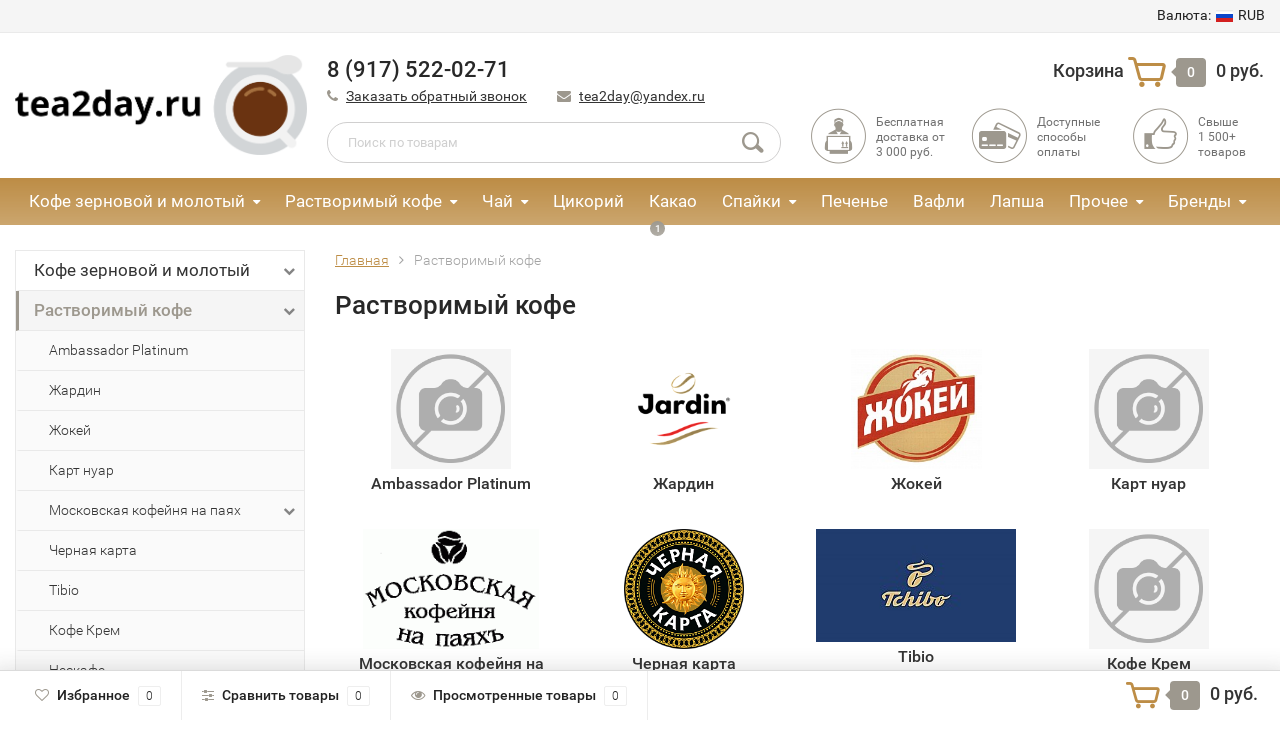

--- FILE ---
content_type: text/html; charset=utf-8
request_url: https://tea2day.ru/category/rastvorimyy-kofe/
body_size: 24196
content:
<!DOCTYPE html><html lang="ru"><head><meta http-equiv="Content-Type" content="text/html; charset=utf-8"/><title>Ассортимент растворимого кофе представленный в магазине tea2day.ru</title><meta name="keywords" content="Растворимый кофе, Tea2day" /><meta name="description" content="Ассортимент растворимого кофе представленный в магазине tea2day.ru" /><link rel="icon" type="image/png" sizes="120x120" href="https://tea2day.ru/wa-data/public/site/faviconios120x120.png"><link rel="icon" type="image/svg+xml" sizes="any" href="https://tea2day.ru/wa-data/public/site/favicon.svg"><meta name="viewport" content="width=1280" /><link rel="shortcut icon" href="/favicon.ico"/><!-- rss --><link rel="alternate" type="application/rss+xml" title="Tea2day" href="https://tea2day.ru/blog/rss/"><!-- CSS style--> <link rel="stylesheet" href="/wa-content/font/ruble/arial/fontface.css"><link rel="stylesheet" href="/wa-data/public/shop/themes/topshop/css/bootstrap.min.css?3.8.4"/><link rel="stylesheet" href="/wa-data/public/shop/themes/topshop/css/fonts/fonts.css?3.8.4"/><link rel="stylesheet" href="/wa-data/public/shop/themes/topshop/css/font-express/express.min.css?3.8.4"/><link rel="stylesheet" href="/wa-data/public/shop/themes/topshop/css/font-awesome/css/font-awesome.min.css?3.8.4"/><link rel="stylesheet" href="/wa-data/public/shop/themes/topshop/style-9.css?3.8.4"/><link rel="stylesheet" href="/wa-data/public/shop/themes/topshop/css/order.css?3.8.4"/><link rel="stylesheet" href="/wa-data/public/shop/themes/topshop/user.css?3.8.4"/><script src="/wa-data/public/shop/themes/topshop/js/jquery-1.11.1.min.js" ></script><script src="/wa-content/js/jquery/jquery-migrate-1.2.1.min.js"></script><script src="/wa-data/public/shop/themes/topshop/js/owl.carousel.min.js"></script><script src="/wa-data/public/shop/themes/topshop/js/jquery.scrollTo.js"></script><script src="/wa-content/js/jquery-ui/jquery.ui.core.min.js?v3.8.4"></script><script src="/wa-data/public/shop/themes/topshop/js/jquery.ui.widget.min.js?v3.8.4"></script><script src="/wa-data/public/shop/themes/topshop/js/jquery.ui.mouse.min.js?v3.8.4"></script><script src="/wa-content/js/jquery-ui/jquery.ui.slider.min.js?v3.8.4"></script><script src="/wa-data/public/shop/themes/topshop/js/jquery.cookie.js"></script><script src="/wa-data/public/shop/themes/topshop/js/lazy.load.js?v11.6.0.1130"></script><script src="/wa-data/public/shop/themes/topshop/js/jquery.ui.touch-punch.min.js?v11.6.0.1130"></script><script src="/wa-data/public/shop/themes/topshop/js/jquery.countdownTimer.min.js?v=3.8.4"></script><script src="/wa-data/public/shop/themes/topshop/shop.js"></script><!-- plugin hook: 'frontend_head' --><style>.container { max-width: 1280px; } body { background: #ffffff; } .thumbnail-catalog .image-block { height: 220px; line-height: 220px; } .thumbnail-catalog .image-block img { max-height: 200px; } .container-menu-h .menu-h { height:47px; } .container-menu-h .menu-h a { font-size:17px !important; }  .menu-h .tree a:after { font-size:13px;}.filter .filter-close, .mailer-subscribe button[type="submit"], .main-slider-product li .slider-text .button a, .xs-menu, .search-blog button, .header .phone span.dot, .menu-h .more a i .count, .category-badge, .hover-active .thumbnail-catalog .image-block .preview:hover, ul.compare-diff-all li.selected a, .badge.new, .checkout-block .btn-primary, .cart .checkout-block .btn-primary, .subcategory-images .image .category-badge, .dialog-window .close-block, .thumbnail-catalog .image-block .preview,.thumbnail-catalog .image-block .preview:hover, input[type="submit"], button, input[type="submit"]:hover, button:hover, .add2cart .btn-primary, .menu-h, .menu-h-tree, .btn, .btn:hover, .preview, .badge, .badge.discount { background-image: -moz-linear-gradient(top, rgba(255,255,255,0) 0%, rgba(255,255,255,0.22) 100%); background-image: -webkit-linear-gradient(top, rgba(255,255,255,0) 0%,rgba(255,255,255,0.22) 100%); background-image: linear-gradient(to bottom, rgba(255,255,255,0) 0%,rgba(255,255,255,0.22) 100%); filter: progid:DXImageTransform.Microsoft.gradient( startColorstr='#00ffffff', endColorstr='#38000000',GradientType=0 ); }</style><link href="https://tea2day.ru/wa-apps/shop/plugins/brand/css/frontend_nav.css" rel="stylesheet">
<link href="https://tea2day.ru/wa-apps/shop/plugins/brand/css/grouped_brands.css" rel="stylesheet">
<meta property="og:type" content="article">
<meta property="og:title" content="Ассортимент растворимого кофе представленный в магазине tea2day.ru">
<meta property="og:description" content="Ассортимент растворимого кофе представленный в магазине tea2day.ru">
<meta property="og:url" content="https://tea2day.ru/category/rastvorimyy-kofe/">
<link rel="icon" href="/favicon.ico?v=1616838103" type="image/x-icon" /><link rel="apple-touch-icon" href="/apple-touch-icon.png?v=1616832124" /><meta name="yandex-verification" content="f5ce16e0a67bddf3" /></head><body><div class="top-line"><div class="container"><div class="row"><div class="col-lg-7 col-md-6 col-sm-7 hidden-xs-down clone-top-menu"><ul class="menu-h-top"></ul></div><div class="col-lg-5  col-md-6 col-sm-5 col-xs-12 text-lg-right text-md-right text-xs-center"><ul class="menu-h-top auth"><li class="currency"><a href="#" onClick="return false;"><i class="hidden-md-down">Валюта:</i><img src="/wa-data/public/shop/themes/topshop/img/flag_icon/rus.png" alt="RUB" class="current_currency">RUB</a><ul><li data-code="RUB" class="currency-change active"><a href="#"><img src="/wa-data/public/shop/themes/topshop/img/flag_icon/rus.png" alt="RUB">RUB</a></li><li data-code="BYN" class="currency-change "><a href="#">BYN</a></li><li data-code="KZT" class="currency-change "><a href="#"><img src="/wa-data/public/shop/themes/topshop/img/flag_icon/kzt.png" alt="KZT">KZT</a></li></ul></li></ul></div></div></div></div><div class="container"><div class="header"><div class="row to-table"><div class="col-lg-3 col-md-3 text-sm-center text-lg-left text-lg-center text-xs-center to-cell"><div class="logo-fix"><a href="/"><img src="/wa-data/public/shop/themes/topshop/img/logo.png?v1616840570" alt="Tea2day"></a></div></div><div class="col-lg-9 col-md-9 to-cell"><div class="row"><div class="col-lg-7 col-md-7"><div class="phone text-lg-left text-md-left text-xs-center">8 (917) 522-02-71</div><div class="phone-under-link  text-sm-center text-md-left text-lg-left hidden-xs-down"><span class="nobr"><i class="fa fa-phone"></i> <a href="#" id="call-back-button" class="call_back callback_plugin_handler">Заказать обратный звонок</a></span><span class="nobr"><i class="fa fa-envelope"></i> <a href="mailto:tea2day@yandex.ru">tea2day@yandex.ru</a></span></div></div><div class="col-lg-5 col-md-5 text-lg-right text-md-right text-sm-center text-xs-center"><div class="cart-block hidden-xs-down"><a href="/order/"><span class="hidden-lg-down">Корзина</span>  <span class="icon-red_icon_cart"></span> <span class="cart-box cart-count">0</span> <span class="cart-total">0 руб.</span></a><div class="popup"><div class="loading-cart"></div></div><script>$(function(){$(".cart-block").hover(function () {$('.popup .loading-cart').html("");$('.popup .loading-cart').load('/cart/?'+ Math.random() + ' .cart-popup', function(){$(".loading").remove();$('.cart-product-one .delete').on('click', function () {var tr = $(this).closest('div.cart-product-one');$.post('/cart/delete/', {id : tr.data('id')}, function (response) {tr.slideUp();$(".cart-count").html(response.data.count);$(".cart-total").html(response.data.total);if (response.data.count == 0) {$(".popup-total").remove();$(".empty").show();}}, "json");return false;});});});});</script></div></div></div><div class="row"><div class="col-lg-6 col-md-4"><div class="search search-show hidden-xs-down"><form method="get" action="/search/" data-search="/search/"><input class="livesearch" id="search" name="query" autocomplete="off" type="text" placeholder="Поиск по товарам" ><button type="submit" class="search_button"><i class="icon-icon_search"></i></button><div class="search-popup"></div></form></div></div><div class="col-lg-6 col-md-8 hidden-sm-down"><div class="promo"><div class="row"><div class="col-lg-4 col-md-4"><i class="icon-promo icon-red_promo_1"></i><p>Бесплатная доставка от<br>3 000 руб.</p></div><div class="col-lg-4  col-md-4"><i class="icon-promo icon-red_promo_19"></i><p>Доступные<br>способы<br>оплаты</p></div><div class="col-lg-4  col-md-4"><i class="icon-promo icon-red_promo_2"></i><p>Свыше<br>1 500+<br>товаров</p></div></div></div></div></div></div></div></div></div><div class="  hidden-md-down"><!-- shop categories --><div class="container-menu-h" style="padding-bottom: 0;"><ul class="menu-h"><li class="tree"><a href="/category/kofe-zernovoy-i-molotyy/">Кофе зерновой и молотый</a><ul><li><a href="/category/kofe-zernovoy-i-molotyy/royal-armenia/">Royal Armenia </a></li><li><a href="/category/kofe-zernovoy-i-molotyy/esmeralda/">Эсмеральда </a></li><li><a href="/category/kofe-zernovoy-i-molotyy/petr-velikiy/">Петр Первый </a></li><li><a href="/category/kofe-zernovoy-i-molotyy/lebo/">Лебо </a></li><li><a href="/category/kofe-zernovoy-i-molotyy/paulig/">Паулиг </a></li><li><a href="/category/kofe-zernovoy-i-molotyy/zhokey/">Жокей </a></li><li><a href="/category/kofe-zernovoy-i-molotyy/dallmayr/">Dallmayr </a></li><li><a href="/category/kofe-zernovoy-i-molotyy/illy/">ILLY </a></li><li><a href="/category/kofe-zernovoy-i-molotyy/brocelliande/">Brocelliande </a></li><li><a href="/category/kofe-zernovoy-i-molotyy/egoist/">Эгоист </a></li><li><a href="/category/kofe-zernovoy-i-molotyy/lavazza/">Lavazza </a></li><li><a href="/category/kofe-zernovoy-i-molotyy/movenpik/">Мовенпик </a></li><li><a href="/category/kofe-zernovoy-i-molotyy/zhardin/">Жардин </a></li><li><a href="/category/kofe-zernovoy-i-molotyy/chibo/">Tibio </a></li><li><a href="/category/kofe-zernovoy-i-molotyy/bushido/">Бушидо </a></li><li><a href="/category/kofe-zernovoy-i-molotyy/lefbergs/">Лефбергс </a></li><li><a href="/category/kofe-zernovoy-i-molotyy/chernaya-karta/">Черная карта </a></li><li><a href="/category/kofe-zernovoy-i-molotyy/kimbo/">Юлиус </a></li><li><a href="/category/kofe-zernovoy-i-molotyy/turetskiy-kofe/">Турецкий кофе </a></li></ul></li><li class="tree"><a href="/category/rastvorimyy-kofe/">Растворимый кофе</a><ul><li><a href="/category/rastvorimyy-kofe/ambassador-platinum/">Ambassador Platinum </a></li><li><a href="/category/rastvorimyy-kofe/zhardin/">Жардин </a></li><li><a href="/category/rastvorimyy-kofe/zhokey/">Жокей </a></li><li><a href="/category/rastvorimyy-kofe/kart-nuar/">Карт нуар </a></li><li class="tree"><a href="/category/rastvorimyy-kofe/moskovskaya-kofeynya-na-payakh/">Московская кофейня на паях </a><ul><li><a href="/category/rastvorimyy-kofe/moskovskaya-kofeynya-na-payakh/moskovskaya-kofeynya-na-payakh/">Московская Кофейня на Паях </a></li></ul></li><li><a href="/category/rastvorimyy-kofe/chernaya-karta/">Черная карта </a></li><li><a href="/category/rastvorimyy-kofe/chibo/">Tibio </a></li><li><a href="/category/rastvorimyy-kofe/kofe-krem/">Кофе Крем </a></li><li><a href="/category/rastvorimyy-kofe/neskafe/">Нескафе </a></li><li><a href="/category/rastvorimyy-kofe/esmeralda/">Эсмеральда </a></li><li><a href="/category/rastvorimyy-kofe/brocelliande/">Brocelliande </a></li><li><a href="/category/rastvorimyy-kofe/tasters-choise/">Tasters Choice </a></li><li><a href="/category/rastvorimyy-kofe/bushido/">Bushido </a></li><li><a href="/category/rastvorimyy-kofe/today/">Today </a></li><li><a href="/category/rastvorimyy-kofe/egoist/">Эгоист </a></li><li><a href="/category/rastvorimyy-kofe/lavazza/">Lavazza </a></li><li><a href="/category/rastvorimyy-kofe/yakobs/">Якобс </a></li><li><a href="/category/rastvorimyy-kofe/portsionnyy-kofe/">Порционный кофе </a></li><li><a href="/category/rastvorimyy-kofe/movenpik/">Мовенпик </a></li></ul></li><li class="tree"><a href="/category/chay/">Чай</a><ul><li class="tree"><a href="/category/chay/teida/">Teida </a><ul><li><a href="/category/chay/teida/teida-listovoy/">Teida листовой </a></li></ul></li><li><a href="/category/chay/kejo/">Кертис </a></li><li><a href="/category/chay/zylanica/">Zylanica </a></li><li><a href="/category/chay/azerchay/">Азерчай </a></li><li><a href="/category/chay/akbar/">Акбар </a></li><li><a href="/category/chay/akhmad/">Ахмад </a></li><li><a href="/category/chay/bazilur/">Базилур </a></li><li><a href="/category/chay/grand/">Гранд </a></li><li class="tree"><a href="/category/chay/chay-grinfild/">Гринфилд </a><ul><li><a href="/category/chay/chay-grinfild/piramidki/">Пирамидки </a></li><li><a href="/category/chay/chay-grinfild/grinfild-listovoy/">Гринфилд листовой </a></li></ul></li><li><a href="/category/chay/zhambo/">Жамбо </a></li><li><a href="/category/chay/richard/">Ричард </a></li><li><a href="/category/chay/lipton/">Липтон </a></li><li><a href="/category/chay/lakruti/">Лакрути </a></li><li><a href="/category/chay/mayskiy/">Майский </a></li><li><a href="/category/chay/maagadi/">Маагади </a></li><li><a href="/category/chay/polanti/">Поланти </a></li><li><a href="/category/chay/printsessa-nuri/">Принцесса Нури </a></li><li><a href="/category/chay/printsessa-yava/">Принцесса Ява </a></li><li><a href="/category/chay/rayskie-ptitsy/">Райские Птицы </a></li><li><a href="/category/chay/riston/">Ристон </a></li><li><a href="/category/chay/tess/">Тесс </a></li><li><a href="/category/chay/ti-teng/">Ти Тэнг </a></li><li><a href="/category/chay/chernyy-drakon/">Черный дракон </a></li><li><a href="/category/chay/kheylis/">Хэйлис </a></li></ul></li><li><a href="/category/tsikoriy/">Цикорий</a></li><li><a href="/category/kakao/">Какао</a></li><li class="tree"><a href="/category/spayki/">Спайки</a><ul><li class="tree"><a href="/category/spayki/kofe-molotyy/">Спайки кофе молотый </a><ul><li><a href="/category/spayki/kofe-molotyy/molotyy-chibo/">молотый чибо </a></li><li><a href="/category/spayki/kofe-molotyy/molotyy-mpk-arabika/">молотый МПК арабика </a></li><li><a href="/category/spayki/kofe-molotyy/molotyy-lefberg/">молотый лефберг </a></li><li><a href="/category/spayki/kofe-molotyy/molotyy-lebo/">молотый лебо </a></li><li><a href="/category/spayki/kofe-molotyy/molotaya-chernaya-karta/">молотая черная карта </a></li><li><a href="/category/spayki/kofe-molotyy/molotyy-poetti/">молотый поэтти </a></li><li><a href="/category/spayki/kofe-molotyy/molotyy-petr-pervyy/">молотый петр первый </a></li><li><a href="/category/spayki/kofe-molotyy/molotyy-movepnik/">молотый мовепник </a></li><li><a href="/category/spayki/kofe-molotyy/molotyy-dallmayer/">молотый даллмайер </a></li><li><a href="/category/spayki/kofe-molotyy/molotaya-ili/">молотая или </a></li><li><a href="/category/spayki/kofe-molotyy/molotyy-zhokey/">молотый жокей </a></li><li><a href="/category/spayki/kofe-molotyy/molotyy-zhardin/">молотый жардин </a></li><li><a href="/category/spayki/kofe-molotyy/molotaya-esmeralda/">молотая эсмеральда </a></li><li><a href="/category/spayki/kofe-molotyy/molotyy-dlya-turki/">молотый для турки </a></li><li><a href="/category/spayki/kofe-molotyy/molotyy-broseliand/">молотый броселианд </a></li><li><a href="/category/spayki/kofe-molotyy/lavatstsa-molotaya/">лавацца молотая </a></li><li><a href="/category/spayki/kofe-molotyy/molotyy-egoist/">молотый эгоист </a></li><li><a href="/category/spayki/kofe-molotyy/molotyy-bushido/">молотый бушидо </a></li></ul></li><li class="tree"><a href="/category/spayki/spayki-kofe-rastvorimyy/">Спайки кофе зерновой </a><ul><li><a href="/category/spayki/spayki-kofe-rastvorimyy/spayki-movenpik-zerno/">Спайки-Мовенпик-зерно </a></li><li><a href="/category/spayki/spayki-kofe-rastvorimyy/spayki-mkp-zerno/">Спайки-МКП-зерно </a></li><li><a href="/category/spayki/spayki-kofe-rastvorimyy/spayki-zhardin-zerno/">Спайки-Жардин-зерно </a></li><li><a href="/category/spayki/spayki-kofe-rastvorimyy/spayki-lebo-zerno/">Спайки-Лебо-зерно </a></li><li><a href="/category/spayki/spayki-kofe-rastvorimyy/spayki-lefberg-zerno/">Спайки-Лефберг-зерно </a></li><li><a href="/category/spayki/spayki-kofe-rastvorimyy/spayki-poetti-zerno/">Спайки-Поэтти-зерно </a></li><li><a href="/category/spayki/spayki-kofe-rastvorimyy/spayki-lavatstsa-zerno/">Спайки-Лавацца-зерно </a></li><li><a href="/category/spayki/spayki-kofe-rastvorimyy/spayki-egoist-zerno/">Спайки-Эгоист-зерно </a></li><li><a href="/category/spayki/spayki-kofe-rastvorimyy/spayki-dolmaer-zernovoy/">Спайки-Долмаер-зерновой </a></li><li><a href="/category/spayki/spayki-kofe-rastvorimyy/spayki-bushido-zerno/">Спайки-Бушидо-зерно </a></li><li><a href="/category/spayki/spayki-kofe-rastvorimyy/spayki-broseliand-zerno/">Спайки-Броселианд-зерно </a></li><li><a href="/category/spayki/spayki-kofe-rastvorimyy/petr-pervyy/">Петр первый </a></li></ul></li><li class="tree"><a href="/category/spayki/chay/">Спайки чай </a><ul><li><a href="/category/spayki/chay/spayki-grand/">Спайки гранд </a></li><li><a href="/category/spayki/chay/fem-rich/">спайки фем рич </a></li><li><a href="/category/spayki/chay/spayki-travyanoy/">спайки травяной </a></li><li><a href="/category/spayki/chay/spayki-riston/">Спайки Ристон </a></li><li><a href="/category/spayki/chay/spayka-akhmad/">Спайки Ахмад </a></li><li><a href="/category/spayki/chay/spayki-azerchay/">Спайки Азерчай </a></li><li><a href="/category/spayki/chay/spayki-akbar/">Спайки Акбар </a></li><li><a href="/category/spayki/chay/spayki-bazilur/">Спайки Базилур </a></li><li class="tree"><a href="/category/spayki/chay/spayki-grinfild/">Спайки Гринфилд </a><ul><li><a href="/category/spayki/chay/spayki-grinfild/spayki-grinfild-listovoy/">Спайки Гринфилд листовой </a></li></ul></li><li><a href="/category/spayki/chay/spayki-dilma/">Спайки Дилма </a></li><li><a href="/category/spayki/chay/spayki-zhambo/">Спайки Жамбо </a></li><li><a href="/category/spayki/chay/spayki-polanti/">Спайки Поланти </a></li><li><a href="/category/spayki/chay/spayki-lakruti/">Спайки Лакрути </a></li><li><a href="/category/spayki/chay/spayki-lipton/">Спайки Липтон </a></li><li><a href="/category/spayki/chay/spayki-chernyy-drakon/">Спайки Черный Дракон </a></li><li><a href="/category/spayki/chay/spayki-nuri/">Спайки Нури </a></li><li><a href="/category/spayki/chay/spayka-chay-mayskiy/">Спайка чай Майский </a></li><li><a href="/category/spayki/chay/spayka-chay-lisma/">Спайка чай Лисма </a></li><li><a href="/category/spayki/chay/spayki-tess/">Спайки Тесс </a></li><li><a href="/category/spayki/chay/spayki-printsessa-yava/">Спайки Принцесса Ява </a></li><li><a href="/category/spayki/chay/spayki-rayskie-ptitsy/">Спайки Райские птицы </a></li><li><a href="/category/spayki/chay/spayki-ti-teng/">Спайки Ти Тэнг </a></li><li><a href="/category/spayki/chay/spayki-tot-samyy-chay/">Спайки Тот самый чай </a></li><li><a href="/category/spayki/chay/spayka-zylanica/">Спайки Zylanica </a></li><li><a href="/category/spayki/chay/spayki-kheladiv/">Спайки Хэладив </a></li><li><a href="/category/spayki/chay/spayki-kheylis/">Спайки Хэйлис </a></li><li><a href="/category/spayki/chay/spayki-richard/">Спайки Ричард </a></li></ul></li><li class="tree"><a href="/category/spayki/kofe-rastvorimyy/">Спайки кофе рас </a><ul><li><a href="/category/spayki/kofe-rastvorimyy/koreyskiy-kofe/">Корейский кофе </a></li><li><a href="/category/spayki/kofe-rastvorimyy/spayki-ambassador/">Спайки Амбассадор </a></li><li><a href="/category/spayki/kofe-rastvorimyy/spayki-yakobs/">Спайки Якобс </a></li><li><a href="/category/spayki/kofe-rastvorimyy/spayki-aromento/">Спайки Ароменто </a></li><li><a href="/category/spayki/kofe-rastvorimyy/spayki-bushido/">Спайки Бушидо </a></li><li><a href="/category/spayki/kofe-rastvorimyy/spayki-gud-dey/">Спайки Гуд Дей </a></li><li><a href="/category/spayki/kofe-rastvorimyy/spayki-zhokey/">Спайки Жокей </a></li><li><a href="/category/spayki/kofe-rastvorimyy/spayki-zhardin/">Спайки Жардин </a></li><li><a href="/category/spayki/kofe-rastvorimyy/spayki-kart-nuar/">Спайки Карт Нуар </a></li><li><a href="/category/spayki/kofe-rastvorimyy/spayki-kofe-krem/">Спайки Кофе Крем </a></li><li><a href="/category/spayki/kofe-rastvorimyy/spayki-prezident/">Спайки Президент </a></li><li><a href="/category/spayki/kofe-rastvorimyy/spayki-lavatstsa/">Спайки Лавацца </a></li><li><a href="/category/spayki/kofe-rastvorimyy/spayki-le-kafe/">Спайки Ле Кафе </a></li><li><a href="/category/spayki/kofe-rastvorimyy/spayki-la-festa/">Спайки Ла Феста </a></li><li><a href="/category/spayki/kofe-rastvorimyy/spayki-makkofe/">Спайки Маккофе </a></li><li><a href="/category/spayki/kofe-rastvorimyy/spayki-mkp/">Спайки МКП </a></li><li><a href="/category/spayki/kofe-rastvorimyy/spayka-moskovskiy/">Спайка Московский </a></li><li><a href="/category/spayki/kofe-rastvorimyy/spayki-neskafe/">Спайки Нескафе </a></li><li><a href="/category/spayki/kofe-rastvorimyy/spayki-tudey/">Спайки Тудей </a></li><li><a href="/category/spayki/kofe-rastvorimyy/spayka-chernaya-karta/">Спайка Черная Карта </a></li><li><a href="/category/spayki/kofe-rastvorimyy/spayki-chibo/">Спайки Чибо </a></li><li><a href="/category/spayki/kofe-rastvorimyy/spayki-egoist/">Спайки Эгоист </a></li><li><a href="/category/spayki/kofe-rastvorimyy/spayki-esmeralda/">Спайки Эсмеральда </a></li></ul></li><li><a href="/category/spayki/kakao/">Спайки какао </a></li><li><a href="/category/spayki/spayki-tsikoriy/">Спайки Цикорий </a></li></ul></li><li><a href="/category/pechene/">Печенье</a></li><li><a href="/category/vafli/">Вафли</a></li><li><a href="/category/lapsha/">Лапша</a></li><li class="tree"><a href="/category/prochee/">Прочее</a><ul><li><a href="/category/prochee/prochee-shokolad/">Прочее шоколад </a></li><li><a href="/category/prochee/bionova/">Бионова </a></li><li><a href="/category/prochee/prochee-chay/">Прочее чай </a></li><li><a href="/category/prochee/prochee-sukhie-slivki/">Прочее сухие сливки </a></li><li><a href="/category/prochee/prochee-zernovoy-kofe/">Прочее зерновой кофе </a></li><li><a href="/category/prochee/prochee-rastvorimyy-kofe/">Прочее растворимый кофе </a></li><li><a href="/category/prochee/semechki/">Семечки </a></li><li><a href="/category/prochee/kozinaki/">Козинаки </a></li><li><a href="/category/prochee/arakhisovaya-pasta/">Арахисовая паста </a></li><li><a href="/category/prochee/marmelad/">Мармелад </a></li><li><a href="/category/prochee/konfety/">Конфеты </a></li></ul></li><!-- plugin hook: 'frontend_nav' --><li class="tree plugin"><a href="javascript:void(0);" onClick="return false">Бренды</a><ul class="shop-brand-nav"><li class="shop-brand-nav__item "><a class="shop-brand-nav-item" href="/brand/ahmad-tea/"><span class="shop-brand-nav-item__image-box"><img class="shop-brand-nav-item__image" src="/wa-apps/shop/img/image-dummy.png"></span><span class="shop-brand-nav-item__name">Ahmad Tea</span></a></li><li class="shop-brand-nav__item "><a class="shop-brand-nav-item" href="/brand/ambassador/"><span class="shop-brand-nav-item__image-box"><img class="shop-brand-nav-item__image" src="/wa-apps/shop/img/image-dummy.png"></span><span class="shop-brand-nav-item__name">Ambassador</span></a></li><li class="shop-brand-nav__item "><a class="shop-brand-nav-item" href="/brand/aromento/"><span class="shop-brand-nav-item__image-box"><img class="shop-brand-nav-item__image" src="/wa-apps/shop/img/image-dummy.png"></span><span class="shop-brand-nav-item__name">Aromento</span></a></li><li class="shop-brand-nav__item "><a class="shop-brand-nav-item" href="/brand/azer-seker/"><span class="shop-brand-nav-item__image-box"><img class="shop-brand-nav-item__image" src="/wa-apps/shop/img/image-dummy.png"></span><span class="shop-brand-nav-item__name">Azer Seker</span></a></li><li class="shop-brand-nav__item "><a class="shop-brand-nav-item" href="/brand/baker-house/"><span class="shop-brand-nav-item__image-box"><img class="shop-brand-nav-item__image" src="/wa-apps/shop/img/image-dummy.png"></span><span class="shop-brand-nav-item__name">Baker House</span></a></li><li class="shop-brand-nav__item "><a class="shop-brand-nav-item" href="/brand/basilur/"><span class="shop-brand-nav-item__image-box"><img class="shop-brand-nav-item__image" src="/wa-apps/shop/img/image-dummy.png"></span><span class="shop-brand-nav-item__name">Basilur</span></a></li><li class="shop-brand-nav__item "><a class="shop-brand-nav-item" href="/brand/bionova/"><span class="shop-brand-nav-item__image-box"><img class="shop-brand-nav-item__image" src="/wa-apps/shop/img/image-dummy.png"></span><span class="shop-brand-nav-item__name">BIONOVA</span></a></li><li class="shop-brand-nav__item "><a class="shop-brand-nav-item" href="/brand/broceliande/"><span class="shop-brand-nav-item__image-box"><img class="shop-brand-nav-item__image" src="/wa-apps/shop/img/image-dummy.png"></span><span class="shop-brand-nav-item__name">Broceliande</span></a></li><li class="shop-brand-nav__item "><a class="shop-brand-nav-item" href="/brand/bucheron/"><span class="shop-brand-nav-item__image-box"><img class="shop-brand-nav-item__image" src="/wa-apps/shop/img/image-dummy.png"></span><span class="shop-brand-nav-item__name">BUCHERON</span></a></li><li class="shop-brand-nav__item "><a class="shop-brand-nav-item" href="/brand/bushido/"><span class="shop-brand-nav-item__image-box"><img class="shop-brand-nav-item__image" src="/wa-apps/shop/img/image-dummy.png"></span><span class="shop-brand-nav-item__name">Bushido</span></a></li><li class="shop-brand-nav__item "><a class="shop-brand-nav-item" href="/brand/cafe-creme/"><span class="shop-brand-nav-item__image-box"><img class="shop-brand-nav-item__image" src="/wa-apps/shop/img/image-dummy.png"></span><span class="shop-brand-nav-item__name">CAFE CREME</span></a></li><li class="shop-brand-nav__item "><a class="shop-brand-nav-item" href="/brand/cafe-esmeralda/"><span class="shop-brand-nav-item__image-box"><img class="shop-brand-nav-item__image" src="/wa-apps/shop/img/image-dummy.png"></span><span class="shop-brand-nav-item__name">Cafe Esmeralda</span></a></li><li class="shop-brand-nav__item "><a class="shop-brand-nav-item" href="/brand/cafe-crema/"><span class="shop-brand-nav-item__image-box"><img class="shop-brand-nav-item__image" src="/wa-apps/shop/img/image-dummy.png"></span><span class="shop-brand-nav-item__name">Cafе Crema</span></a></li><li class="shop-brand-nav__item "><a class="shop-brand-nav-item" href="/brand/carraro/"><span class="shop-brand-nav-item__image-box"><img class="shop-brand-nav-item__image" src="/wa-apps/shop/img/image-dummy.png"></span><span class="shop-brand-nav-item__name">Carraro</span></a></li><li class="shop-brand-nav__item "><a class="shop-brand-nav-item" href="/brand/carte-noire/"><span class="shop-brand-nav-item__image-box"><img class="shop-brand-nav-item__image" src="/wa-apps/shop/img/image-dummy.png"></span><span class="shop-brand-nav-item__name">Carte Noire</span></a></li><li class="shop-brand-nav__item "><a class="shop-brand-nav-item" href="/brand/chikoroff/"><span class="shop-brand-nav-item__image-box"><img class="shop-brand-nav-item__image" src="/wa-apps/shop/img/image-dummy.png"></span><span class="shop-brand-nav-item__name">Chikoroff</span></a></li><li class="shop-brand-nav__item "><a class="shop-brand-nav-item" href="/brand/chupa-chups/"><span class="shop-brand-nav-item__image-box"><img class="shop-brand-nav-item__image" src="/wa-apps/shop/img/image-dummy.png"></span><span class="shop-brand-nav-item__name">Chupa Chups</span></a></li><li class="shop-brand-nav__item "><a class="shop-brand-nav-item" href="/brand/costadoro/"><span class="shop-brand-nav-item__image-box"><img class="shop-brand-nav-item__image" src="/wa-apps/shop/img/image-dummy.png"></span><span class="shop-brand-nav-item__name">Costadoro</span></a></li><li class="shop-brand-nav__item "><a class="shop-brand-nav-item" href="/brand/curtis/"><span class="shop-brand-nav-item__image-box"><img class="shop-brand-nav-item__image" src="/wa-apps/shop/img/image-dummy.png"></span><span class="shop-brand-nav-item__name">Curtis</span></a></li><li class="shop-brand-nav__item "><a class="shop-brand-nav-item" href="/brand/dallmayr/"><span class="shop-brand-nav-item__image-box"><img class="shop-brand-nav-item__image" src="/wa-apps/shop/img/image-dummy.png"></span><span class="shop-brand-nav-item__name">Dallmayr</span></a></li><li class="shop-brand-nav__item "><a class="shop-brand-nav-item" href="/brand/dilmah/"><span class="shop-brand-nav-item__image-box"><img class="shop-brand-nav-item__image" src="/wa-apps/shop/img/image-dummy.png"></span><span class="shop-brand-nav-item__name">Dilmah</span></a></li><li class="shop-brand-nav__item "><a class="shop-brand-nav-item" href="/brand/eagle-premium/"><span class="shop-brand-nav-item__image-box"><img class="shop-brand-nav-item__image" src="/wa-apps/shop/img/image-dummy.png"></span><span class="shop-brand-nav-item__name">Eagle Premium</span></a></li><li class="shop-brand-nav__item "><a class="shop-brand-nav-item" href="/brand/egoiste/"><span class="shop-brand-nav-item__image-box"><img class="shop-brand-nav-item__image" src="/wa-apps/shop/img/image-dummy.png"></span><span class="shop-brand-nav-item__name">Egoiste</span></a></li><li class="shop-brand-nav__item "><a class="shop-brand-nav-item" href="/brand/elza/"><span class="shop-brand-nav-item__image-box"><img class="shop-brand-nav-item__image" src="/wa-apps/shop/img/image-dummy.png"></span><span class="shop-brand-nav-item__name">Elza</span></a></li><li class="shop-brand-nav__item "><a class="shop-brand-nav-item" href="/brand/femrich/"><span class="shop-brand-nav-item__image-box"><img class="shop-brand-nav-item__image" src="/wa-apps/shop/img/image-dummy.png"></span><span class="shop-brand-nav-item__name">FemRich</span></a></li><li class="shop-brand-nav__item "><a class="shop-brand-nav-item" href="/brand/frima/"><span class="shop-brand-nav-item__image-box"><img class="shop-brand-nav-item__image" src="/wa-apps/shop/img/image-dummy.png"></span><span class="shop-brand-nav-item__name">Frima</span></a></li><li class="shop-brand-nav__item "><a class="shop-brand-nav-item" href="/brand/gevalia/"><span class="shop-brand-nav-item__image-box"><img class="shop-brand-nav-item__image" src="/wa-apps/shop/img/image-dummy.png"></span><span class="shop-brand-nav-item__name">GEVALIA</span></a></li><li class="shop-brand-nav__item "><a class="shop-brand-nav-item" href="/brand/good-day/"><span class="shop-brand-nav-item__image-box"><img class="shop-brand-nav-item__image" src="/wa-apps/shop/img/image-dummy.png"></span><span class="shop-brand-nav-item__name">Good Day</span></a></li><li class="shop-brand-nav__item "><a class="shop-brand-nav-item" href="/brand/grand-produkty/"><span class="shop-brand-nav-item__image-box"><img class="shop-brand-nav-item__image" src="/wa-apps/shop/img/image-dummy.png"></span><span class="shop-brand-nav-item__name">Grand (продукты)</span></a></li><li class="shop-brand-nav__item "><a class="shop-brand-nav-item" href="/brand/grand-extra/"><span class="shop-brand-nav-item__image-box"><img class="shop-brand-nav-item__image" src="/wa-apps/shop/img/image-dummy.png"></span><span class="shop-brand-nav-item__name">Grand Extra</span></a></li><li class="shop-brand-nav__item "><a class="shop-brand-nav-item" href="/brand/greenfield/"><span class="shop-brand-nav-item__image-box"><img class="shop-brand-nav-item__image" src="/wa-apps/shop/img/image-dummy.png"></span><span class="shop-brand-nav-item__name">Greenfield</span></a></li><li class="shop-brand-nav__item "><a class="shop-brand-nav-item" href="/brand/haribo/"><span class="shop-brand-nav-item__image-box"><img class="shop-brand-nav-item__image" src="/wa-apps/shop/img/image-dummy.png"></span><span class="shop-brand-nav-item__name">Haribo</span></a></li><li class="shop-brand-nav__item "><a class="shop-brand-nav-item" href="/brand/heladiv/"><span class="shop-brand-nav-item__image-box"><img class="shop-brand-nav-item__image" src="/wa-apps/shop/img/image-dummy.png"></span><span class="shop-brand-nav-item__name">Heladiv</span></a></li><li class="shop-brand-nav__item "><a class="shop-brand-nav-item" href="/brand/hyleys/"><span class="shop-brand-nav-item__image-box"><img class="shop-brand-nav-item__image" src="/wa-apps/shop/img/image-dummy.png"></span><span class="shop-brand-nav-item__name">HYLEYS</span></a></li><li class="shop-brand-nav__item "><a class="shop-brand-nav-item" href="/brand/illy/"><span class="shop-brand-nav-item__image-box"><img class="shop-brand-nav-item__image" src="/wa-apps/shop/img/image-dummy.png"></span><span class="shop-brand-nav-item__name">illy</span></a></li><li class="shop-brand-nav__item "><a class="shop-brand-nav-item" href="/brand/italco/"><span class="shop-brand-nav-item__image-box"><img class="shop-brand-nav-item__image" src="/wa-apps/shop/img/image-dummy.png"></span><span class="shop-brand-nav-item__name">Italco</span></a></li><li class="shop-brand-nav__item "><a class="shop-brand-nav-item" href="/brand/jacobs/"><span class="shop-brand-nav-item__image-box"><img class="shop-brand-nav-item__image" src="/wa-apps/shop/img/image-dummy.png"></span><span class="shop-brand-nav-item__name">Jacobs</span></a></li><li class="shop-brand-nav__item "><a class="shop-brand-nav-item" href="/brand/jardin/"><span class="shop-brand-nav-item__image-box"><img class="shop-brand-nav-item__image" src="/wa-apps/shop/img/image-dummy.png"></span><span class="shop-brand-nav-item__name">JARDIN</span></a></li><li class="shop-brand-nav__item "><a class="shop-brand-nav-item" href="/brand/jardin-/"><span class="shop-brand-nav-item__image-box"><img class="shop-brand-nav-item__image" src="/wa-apps/shop/img/image-dummy.png"></span><span class="shop-brand-nav-item__name">Jardin .</span></a></li><li class="shop-brand-nav__item "><a class="shop-brand-nav-item" href="/brand/jardin-coffee/"><span class="shop-brand-nav-item__image-box"><img class="shop-brand-nav-item__image" src="/wa-apps/shop/img/image-dummy.png"></span><span class="shop-brand-nav-item__name">Jardin Coffee</span></a></li><li class="shop-brand-nav__item "><a class="shop-brand-nav-item" href="/brand/jfk/"><span class="shop-brand-nav-item__image-box"><img class="shop-brand-nav-item__image" src="/wa-apps/shop/img/image-dummy.png"></span><span class="shop-brand-nav-item__name">JFK</span></a></li><li class="shop-brand-nav__item "><a class="shop-brand-nav-item" href="/brand/julius-meinl/"><span class="shop-brand-nav-item__image-box"><img class="shop-brand-nav-item__image" src="/wa-apps/shop/img/image-dummy.png"></span><span class="shop-brand-nav-item__name">Julius Meinl</span></a></li><li class="shop-brand-nav__item "><a class="shop-brand-nav-item" href="/brand/kitkat/"><span class="shop-brand-nav-item__image-box"><img class="shop-brand-nav-item__image" src="/wa-apps/shop/img/image-dummy.png"></span><span class="shop-brand-nav-item__name">KitKat</span></a></li><li class="shop-brand-nav__item "><a class="shop-brand-nav-item" href="/brand/kurukahveci-mehmet-efendi/"><span class="shop-brand-nav-item__image-box"><img class="shop-brand-nav-item__image" src="/wa-apps/shop/img/image-dummy.png"></span><span class="shop-brand-nav-item__name">Kurukahveci Mehmet Efendi</span></a></li><li class="shop-brand-nav__item "><a class="shop-brand-nav-item" href="/brand/lacruti/"><span class="shop-brand-nav-item__image-box"><img class="shop-brand-nav-item__image" src="/wa-apps/shop/img/image-dummy.png"></span><span class="shop-brand-nav-item__name">Lacruti</span></a></li><li class="shop-brand-nav__item "><a class="shop-brand-nav-item" href="/brand/lafesta/"><span class="shop-brand-nav-item__image-box"><img class="shop-brand-nav-item__image" src="/wa-apps/shop/img/image-dummy.png"></span><span class="shop-brand-nav-item__name">LaFesta</span></a></li><li class="shop-brand-nav__item "><a class="shop-brand-nav-item" href="/brand/lavazza/"><span class="shop-brand-nav-item__image-box"><img class="shop-brand-nav-item__image" src="/wa-apps/shop/img/image-dummy.png"></span><span class="shop-brand-nav-item__name">Lavazza</span></a></li><li class="shop-brand-nav__item "><a class="shop-brand-nav-item" href="/brand/le-cafe/"><span class="shop-brand-nav-item__image-box"><img class="shop-brand-nav-item__image" src="/wa-apps/shop/img/image-dummy.png"></span><span class="shop-brand-nav-item__name">Le Cafe</span></a></li><li class="shop-brand-nav__item "><a class="shop-brand-nav-item" href="/brand/lebo/"><span class="shop-brand-nav-item__image-box"><img class="shop-brand-nav-item__image" src="/wa-apps/shop/img/image-dummy.png"></span><span class="shop-brand-nav-item__name">Lebo</span></a></li><li class="shop-brand-nav__item "><a class="shop-brand-nav-item" href="/brand/leibniz/"><span class="shop-brand-nav-item__image-box"><img class="shop-brand-nav-item__image" src="/wa-apps/shop/img/image-dummy.png"></span><span class="shop-brand-nav-item__name">Leibniz</span></a></li><li class="shop-brand-nav__item "><a class="shop-brand-nav-item" href="/brand/lipton/"><span class="shop-brand-nav-item__image-box"><img class="shop-brand-nav-item__image" src="/wa-apps/shop/img/image-dummy.png"></span><span class="shop-brand-nav-item__name">Lipton</span></a></li><li class="shop-brand-nav__item "><a class="shop-brand-nav-item" href="/brand/lofbergs/"><span class="shop-brand-nav-item__image-box"><img class="shop-brand-nav-item__image" src="/wa-apps/shop/img/image-dummy.png"></span><span class="shop-brand-nav-item__name">Lofbergs</span></a></li><li class="shop-brand-nav__item "><a class="shop-brand-nav-item" href="/brand/maagadhi/"><span class="shop-brand-nav-item__image-box"><img class="shop-brand-nav-item__image" src="/wa-apps/shop/img/image-dummy.png"></span><span class="shop-brand-nav-item__name">Maagadhi</span></a></li><li class="shop-brand-nav__item "><a class="shop-brand-nav-item" href="/brand/maccoffee/"><span class="shop-brand-nav-item__image-box"><img class="shop-brand-nav-item__image" src="/wa-apps/shop/img/image-dummy.png"></span><span class="shop-brand-nav-item__name">MacCoffee</span></a></li><li class="shop-brand-nav__item "><a class="shop-brand-nav-item" href="/brand/merrild/"><span class="shop-brand-nav-item__image-box"><img class="shop-brand-nav-item__image" src="/wa-apps/shop/img/image-dummy.png"></span><span class="shop-brand-nav-item__name">Merrild</span></a></li><li class="shop-brand-nav__item "><a class="shop-brand-nav-item" href="/brand/mik-fix/"><span class="shop-brand-nav-item__image-box"><img class="shop-brand-nav-item__image" src="/wa-apps/shop/img/image-dummy.png"></span><span class="shop-brand-nav-item__name">Mik Fix</span></a></li><li class="shop-brand-nav__item "><a class="shop-brand-nav-item" href="/brand/milka/"><span class="shop-brand-nav-item__image-box"><img class="shop-brand-nav-item__image" src="/wa-apps/shop/img/image-dummy.png"></span><span class="shop-brand-nav-item__name">Milka</span></a></li><li class="shop-brand-nav__item "><a class="shop-brand-nav-item" href="/brand/milka-germany/"><span class="shop-brand-nav-item__image-box"><img class="shop-brand-nav-item__image" src="/wa-apps/shop/img/image-dummy.png"></span><span class="shop-brand-nav-item__name">Milka Germany</span></a></li><li class="shop-brand-nav__item "><a class="shop-brand-nav-item" href="/brand/mix-fix/"><span class="shop-brand-nav-item__image-box"><img class="shop-brand-nav-item__image" src="/wa-apps/shop/img/image-dummy.png"></span><span class="shop-brand-nav-item__name">Mix Fix</span></a></li><li class="shop-brand-nav__item "><a class="shop-brand-nav-item" href="/brand/monarch/"><span class="shop-brand-nav-item__image-box"><img class="shop-brand-nav-item__image" src="/wa-apps/shop/img/image-dummy.png"></span><span class="shop-brand-nav-item__name">Monarch</span></a></li><li class="shop-brand-nav__item "><a class="shop-brand-nav-item" href="/brand/movenpick/"><span class="shop-brand-nav-item__image-box"><img class="shop-brand-nav-item__image" src="/wa-apps/shop/img/image-dummy.png"></span><span class="shop-brand-nav-item__name">Movenpick</span></a></li><li class="shop-brand-nav__item "><a class="shop-brand-nav-item" href="/brand/nescafe/"><span class="shop-brand-nav-item__image-box"><img class="shop-brand-nav-item__image" src="/wa-apps/shop/img/image-dummy.png"></span><span class="shop-brand-nav-item__name">Nescafe</span></a></li><li class="shop-brand-nav__item "><a class="shop-brand-nav-item" href="/brand/nesquik/"><span class="shop-brand-nav-item__image-box"><img class="shop-brand-nav-item__image" src="/wa-apps/shop/img/image-dummy.png"></span><span class="shop-brand-nav-item__name">Nesquik</span></a></li><li class="shop-brand-nav__item "><a class="shop-brand-nav-item" href="/brand/nestle/"><span class="shop-brand-nav-item__image-box"><img class="shop-brand-nav-item__image" src="/wa-apps/shop/img/image-dummy.png"></span><span class="shop-brand-nav-item__name">Nestle</span></a></li><li class="shop-brand-nav__item "><a class="shop-brand-nav-item" href="/brand/oboy-original/"><span class="shop-brand-nav-item__image-box"><img class="shop-brand-nav-item__image" src="/wa-apps/shop/img/image-dummy.png"></span><span class="shop-brand-nav-item__name">O&#039;boy Original</span></a></li><li class="shop-brand-nav__item "><a class="shop-brand-nav-item" href="/brand/oreo/"><span class="shop-brand-nav-item__image-box"><img class="shop-brand-nav-item__image" src="/wa-apps/shop/img/image-dummy.png"></span><span class="shop-brand-nav-item__name">Oreo</span></a></li><li class="shop-brand-nav__item "><a class="shop-brand-nav-item" href="/brand/paulig/"><span class="shop-brand-nav-item__image-box"><img class="shop-brand-nav-item__image" src="/wa-apps/shop/img/image-dummy.png"></span><span class="shop-brand-nav-item__name">Paulig</span></a></li><li class="shop-brand-nav__item "><a class="shop-brand-nav-item" href="/brand/pele/"><span class="shop-brand-nav-item__image-box"><img class="shop-brand-nav-item__image" src="/wa-apps/shop/img/image-dummy.png"></span><span class="shop-brand-nav-item__name">Pele</span></a></li><li class="shop-brand-nav__item "><a class="shop-brand-nav-item" href="/brand/pocky/"><span class="shop-brand-nav-item__image-box"><img class="shop-brand-nav-item__image" src="/wa-apps/shop/img/image-dummy.png"></span><span class="shop-brand-nav-item__name">Pocky</span></a></li><li class="shop-brand-nav__item "><a class="shop-brand-nav-item" href="/brand/poetti/"><span class="shop-brand-nav-item__image-box"><img class="shop-brand-nav-item__image" src="/wa-apps/shop/img/image-dummy.png"></span><span class="shop-brand-nav-item__name">Poetti</span></a></li><li class="shop-brand-nav__item "><a class="shop-brand-nav-item" href="/brand/polanti/"><span class="shop-brand-nav-item__image-box"><img class="shop-brand-nav-item__image" src="/wa-apps/shop/img/image-dummy.png"></span><span class="shop-brand-nav-item__name">Polanti</span></a></li><li class="shop-brand-nav__item "><a class="shop-brand-nav-item" href="/brand/president/"><span class="shop-brand-nav-item__image-box"><img class="shop-brand-nav-item__image" src="/wa-apps/shop/img/image-dummy.png"></span><span class="shop-brand-nav-item__name">PRESIDENT</span></a></li><li class="shop-brand-nav__item "><a class="shop-brand-nav-item" href="/brand/richard/"><span class="shop-brand-nav-item__image-box"><img class="shop-brand-nav-item__image" src="/wa-apps/shop/img/image-dummy.png"></span><span class="shop-brand-nav-item__name">Richard</span></a></li><li class="shop-brand-nav__item "><a class="shop-brand-nav-item" href="/brand/riston/"><span class="shop-brand-nav-item__image-box"><img class="shop-brand-nav-item__image" src="/wa-apps/shop/img/image-dummy.png"></span><span class="shop-brand-nav-item__name">RISTON</span></a></li><li class="shop-brand-nav__item "><a class="shop-brand-nav-item" href="/brand/royal-armenia/"><span class="shop-brand-nav-item__image-box"><img class="shop-brand-nav-item__image" src="/wa-apps/shop/img/image-dummy.png"></span><span class="shop-brand-nav-item__name">Royal Armenia</span></a></li><li class="shop-brand-nav__item "><a class="shop-brand-nav-item" href="/brand/samyang/"><span class="shop-brand-nav-item__image-box"><img class="shop-brand-nav-item__image" src="/wa-apps/shop/img/image-dummy.png"></span><span class="shop-brand-nav-item__name">SAMYANG</span></a></li><li class="shop-brand-nav__item "><a class="shop-brand-nav-item" href="/brand/tasters-choice/"><span class="shop-brand-nav-item__image-box"><img class="shop-brand-nav-item__image" src="/wa-apps/shop/img/image-dummy.png"></span><span class="shop-brand-nav-item__name">Taster&#039;s Choice</span></a></li><li class="shop-brand-nav__item "><a class="shop-brand-nav-item" href="/brand/tchibo/"><span class="shop-brand-nav-item__image-box"><img class="shop-brand-nav-item__image" src="/wa-apps/shop/img/image-dummy.png"></span><span class="shop-brand-nav-item__name">Tchibo</span></a></li><li class="shop-brand-nav__item "><a class="shop-brand-nav-item" href="/brand/tea-tang/"><span class="shop-brand-nav-item__image-box"><img class="shop-brand-nav-item__image" src="/wa-apps/shop/img/image-dummy.png"></span><span class="shop-brand-nav-item__name">Tea Tang</span></a></li><li class="shop-brand-nav__item "><a class="shop-brand-nav-item" href="/brand/teida/"><span class="shop-brand-nav-item__image-box"><img class="shop-brand-nav-item__image" src="/wa-apps/shop/img/image-dummy.png"></span><span class="shop-brand-nav-item__name">Teida</span></a></li><li class="shop-brand-nav__item "><a class="shop-brand-nav-item" href="/brand/tess/"><span class="shop-brand-nav-item__image-box"><img class="shop-brand-nav-item__image" src="/wa-apps/shop/img/image-dummy.png"></span><span class="shop-brand-nav-item__name">Tess</span></a></li><li class="shop-brand-nav__item "><a class="shop-brand-nav-item" href="/brand/tibets-herbs/"><span class="shop-brand-nav-item__image-box"><img class="shop-brand-nav-item__image" src="/wa-apps/shop/img/image-dummy.png"></span><span class="shop-brand-nav-item__name">Tibet&#039;s Herbs</span></a></li><li class="shop-brand-nav__item "><a class="shop-brand-nav-item" href="/brand/tibio/"><span class="shop-brand-nav-item__image-box"><img class="shop-brand-nav-item__image" src="/wa-apps/shop/img/image-dummy.png"></span><span class="shop-brand-nav-item__name">Tibio</span></a></li><li class="shop-brand-nav__item "><a class="shop-brand-nav-item" href="/brand/toblerone/"><span class="shop-brand-nav-item__image-box"><img class="shop-brand-nav-item__image" src="/wa-apps/shop/img/image-dummy.png"></span><span class="shop-brand-nav-item__name">Toblerone</span></a></li><li class="shop-brand-nav__item "><a class="shop-brand-nav-item" href="/brand/today/"><span class="shop-brand-nav-item__image-box"><img class="shop-brand-nav-item__image" src="/wa-apps/shop/img/image-dummy.png"></span><span class="shop-brand-nav-item__name">Today</span></a></li><li class="shop-brand-nav__item "><a class="shop-brand-nav-item" href="/brand/torabika/"><span class="shop-brand-nav-item__image-box"><img class="shop-brand-nav-item__image" src="/wa-apps/shop/img/image-dummy.png"></span><span class="shop-brand-nav-item__name">Torabika</span></a></li><li class="shop-brand-nav__item "><a class="shop-brand-nav-item" href="/brand/ucc/"><span class="shop-brand-nav-item__image-box"><img class="shop-brand-nav-item__image" src="/wa-apps/shop/img/image-dummy.png"></span><span class="shop-brand-nav-item__name">UCC</span></a></li><li class="shop-brand-nav__item "><a class="shop-brand-nav-item" href="/brand/williams/"><span class="shop-brand-nav-item__image-box"><img class="shop-brand-nav-item__image" src="/wa-apps/shop/img/image-dummy.png"></span><span class="shop-brand-nav-item__name">WILLIAMS</span></a></li><li class="shop-brand-nav__item "><a class="shop-brand-nav-item" href="/brand/zylanica/"><span class="shop-brand-nav-item__image-box"><img class="shop-brand-nav-item__image" src="/wa-apps/shop/img/image-dummy.png"></span><span class="shop-brand-nav-item__name">Zylanica</span></a></li><li class="shop-brand-nav__item "><a class="shop-brand-nav-item" href="/brand/azerchay/"><span class="shop-brand-nav-item__image-box"><img class="shop-brand-nav-item__image" src="/wa-apps/shop/img/image-dummy.png"></span><span class="shop-brand-nav-item__name">Азерчай</span></a></li><li class="shop-brand-nav__item "><a class="shop-brand-nav-item" href="/brand/akbar_ef665/"><span class="shop-brand-nav-item__image-box"><img class="shop-brand-nav-item__image" src="/wa-apps/shop/img/image-dummy.png"></span><span class="shop-brand-nav-item__name">Акбар</span></a></li><li class="shop-brand-nav__item "><a class="shop-brand-nav-item" href="/brand/babaevskiy/"><span class="shop-brand-nav-item__image-box"><img class="shop-brand-nav-item__image" src="/wa-apps/shop/img/image-dummy.png"></span><span class="shop-brand-nav-item__name">Бабаевский</span></a></li><li class="shop-brand-nav__item "><a class="shop-brand-nav-item" href="/brand/belyy-mishka/"><span class="shop-brand-nav-item__image-box"><img class="shop-brand-nav-item__image" src="/wa-apps/shop/img/image-dummy.png"></span><span class="shop-brand-nav-item__name">Белый Мишка</span></a></li><li class="shop-brand-nav__item "><a class="shop-brand-nav-item" href="/brand/grinfild/"><span class="shop-brand-nav-item__image-box"><img class="shop-brand-nav-item__image" src="/wa-apps/shop/img/image-dummy.png"></span><span class="shop-brand-nav-item__name">Гринфилд</span></a></li><li class="shop-brand-nav__item "><a class="shop-brand-nav-item" href="/brand/zhambo/"><span class="shop-brand-nav-item__image-box"><img class="shop-brand-nav-item__image" src="/wa-apps/shop/img/image-dummy.png"></span><span class="shop-brand-nav-item__name">ЖАМБО</span></a></li><li class="shop-brand-nav__item "><a class="shop-brand-nav-item" href="/brand/zhokey/"><span class="shop-brand-nav-item__image-box"><img class="shop-brand-nav-item__image" src="/wa-apps/shop/img/image-dummy.png"></span><span class="shop-brand-nav-item__name">Жокей</span></a></li><li class="shop-brand-nav__item "><a class="shop-brand-nav-item" href="/brand/zolotaya-chasha/"><span class="shop-brand-nav-item__image-box"><img class="shop-brand-nav-item__image" src="/wa-apps/shop/img/image-dummy.png"></span><span class="shop-brand-nav-item__name">Золотая Чаша</span></a></li><li class="shop-brand-nav__item "><a class="shop-brand-nav-item" href="/brand/zolotoy-koreshok/"><span class="shop-brand-nav-item__image-box"><img class="shop-brand-nav-item__image" src="/wa-apps/shop/img/image-dummy.png"></span><span class="shop-brand-nav-item__name">Золотой корешок</span></a></li><li class="shop-brand-nav__item "><a class="shop-brand-nav-item" href="/brand/zolotoy-yarlyk/"><span class="shop-brand-nav-item__image-box"><img class="shop-brand-nav-item__image" src="/wa-apps/shop/img/image-dummy.png"></span><span class="shop-brand-nav-item__name">Золотой Ярлык</span></a></li><li class="shop-brand-nav__item "><a class="shop-brand-nav-item" href="/brand/korovka/"><span class="shop-brand-nav-item__image-box"><img class="shop-brand-nav-item__image" src="/wa-apps/shop/img/image-dummy.png"></span><span class="shop-brand-nav-item__name">Коровка</span></a></li><li class="shop-brand-nav__item "><a class="shop-brand-nav-item" href="/brand/lavatstsa/"><span class="shop-brand-nav-item__image-box"><img class="shop-brand-nav-item__image" src="/wa-apps/shop/img/image-dummy.png"></span><span class="shop-brand-nav-item__name">Лавацца</span></a></li><li class="shop-brand-nav__item "><a class="shop-brand-nav-item" href="/brand/lisma/"><span class="shop-brand-nav-item__image-box"><img class="shop-brand-nav-item__image" src="/wa-apps/shop/img/image-dummy.png"></span><span class="shop-brand-nav-item__name">Лисма</span></a></li><li class="shop-brand-nav__item "><a class="shop-brand-nav-item" href="/brand/lyubimyy-chay/"><span class="shop-brand-nav-item__image-box"><img class="shop-brand-nav-item__image" src="/wa-apps/shop/img/image-dummy.png"></span><span class="shop-brand-nav-item__name">Любимый чай</span></a></li><li class="shop-brand-nav__item "><a class="shop-brand-nav-item" href="/brand/mayskiy/"><span class="shop-brand-nav-item__image-box"><img class="shop-brand-nav-item__image" src="/wa-apps/shop/img/image-dummy.png"></span><span class="shop-brand-nav-item__name">Майский</span></a></li><li class="shop-brand-nav__item "><a class="shop-brand-nav-item" href="/brand/margo_016fa/"><span class="shop-brand-nav-item__image-box"><img class="shop-brand-nav-item__image" src="/wa-apps/shop/img/image-dummy.png"></span><span class="shop-brand-nav-item__name">Марго</span></a></li><li class="shop-brand-nav__item "><a class="shop-brand-nav-item" href="/brand/marmeladki/"><span class="shop-brand-nav-item__image-box"><img class="shop-brand-nav-item__image" src="/wa-apps/shop/img/image-dummy.png"></span><span class="shop-brand-nav-item__name">мармеладки</span></a></li><li class="shop-brand-nav__item "><a class="shop-brand-nav-item" href="/brand/martin/"><span class="shop-brand-nav-item__image-box"><img class="shop-brand-nav-item__image" src="/wa-apps/shop/img/image-dummy.png"></span><span class="shop-brand-nav-item__name">Мартин</span></a></li><li class="shop-brand-nav__item "><a class="shop-brand-nav-item" href="/brand/monarh/"><span class="shop-brand-nav-item__image-box"><img class="shop-brand-nav-item__image" src="/wa-apps/shop/img/image-dummy.png"></span><span class="shop-brand-nav-item__name">Монарх</span></a></li><li class="shop-brand-nav__item "><a class="shop-brand-nav-item" href="/brand/moskovskaya-kofeynya-na-payah_028bc/"><span class="shop-brand-nav-item__image-box"><img class="shop-brand-nav-item__image" src="/wa-apps/shop/img/image-dummy.png"></span><span class="shop-brand-nav-item__name">Московская кофейня на паяхъ</span></a></li><li class="shop-brand-nav__item "><a class="shop-brand-nav-item" href="/brand/moskofe/"><span class="shop-brand-nav-item__image-box"><img class="shop-brand-nav-item__image" src="/wa-apps/shop/img/image-dummy.png"></span><span class="shop-brand-nav-item__name">МОСКОФЕ</span></a></li><li class="shop-brand-nav__item "><a class="shop-brand-nav-item" href="/brand/nauryz/"><span class="shop-brand-nav-item__image-box"><img class="shop-brand-nav-item__image" src="/wa-apps/shop/img/image-dummy.png"></span><span class="shop-brand-nav-item__name">Наурыз</span></a></li><li class="shop-brand-nav__item "><a class="shop-brand-nav-item" href="/brand/petr-velikiy/"><span class="shop-brand-nav-item__image-box"><img class="shop-brand-nav-item__image" src="/wa-apps/shop/img/image-dummy.png"></span><span class="shop-brand-nav-item__name">Петр Великий</span></a></li><li class="shop-brand-nav__item "><a class="shop-brand-nav-item" href="/brand/piala-gold/"><span class="shop-brand-nav-item__image-box"><img class="shop-brand-nav-item__image" src="/wa-apps/shop/img/image-dummy.png"></span><span class="shop-brand-nav-item__name">Пиала Gold</span></a></li><li class="shop-brand-nav__item "><a class="shop-brand-nav-item" href="/brand/printsessa-gita/"><span class="shop-brand-nav-item__image-box"><img class="shop-brand-nav-item__image" src="/wa-apps/shop/img/image-dummy.png"></span><span class="shop-brand-nav-item__name">Принцесса Гита</span></a></li><li class="shop-brand-nav__item "><a class="shop-brand-nav-item" href="/brand/printsessa-nuri/"><span class="shop-brand-nav-item__image-box"><img class="shop-brand-nav-item__image" src="/wa-apps/shop/img/image-dummy.png"></span><span class="shop-brand-nav-item__name">Принцесса Нури</span></a></li><li class="shop-brand-nav__item "><a class="shop-brand-nav-item" href="/brand/printsessa-yava/"><span class="shop-brand-nav-item__image-box"><img class="shop-brand-nav-item__image" src="/wa-apps/shop/img/image-dummy.png"></span><span class="shop-brand-nav-item__name">Принцесса Ява</span></a></li><li class="shop-brand-nav__item "><a class="shop-brand-nav-item" href="/brand/rayskie-ptitsy/"><span class="shop-brand-nav-item__image-box"><img class="shop-brand-nav-item__image" src="/wa-apps/shop/img/image-dummy.png"></span><span class="shop-brand-nav-item__name">Райские птицы</span></a></li><li class="shop-brand-nav__item "><a class="shop-brand-nav-item" href="/brand/rastvorimyy-kofe/"><span class="shop-brand-nav-item__image-box"><img class="shop-brand-nav-item__image" src="/wa-apps/shop/img/image-dummy.png"></span><span class="shop-brand-nav-item__name">Растворимый кофе</span></a></li><li class="shop-brand-nav__item "><a class="shop-brand-nav-item" href="/brand/rossiya-shchedraya-dusha/"><span class="shop-brand-nav-item__image-box"><img class="shop-brand-nav-item__image" src="/wa-apps/shop/img/image-dummy.png"></span><span class="shop-brand-nav-item__name">Россия щедрая душа</span></a></li><li class="shop-brand-nav__item "><a class="shop-brand-nav-item" href="/brand/rot-front/"><span class="shop-brand-nav-item__image-box"><img class="shop-brand-nav-item__image" src="/wa-apps/shop/img/image-dummy.png"></span><span class="shop-brand-nav-item__name">Рот Фронт</span></a></li><li class="shop-brand-nav__item "><a class="shop-brand-nav-item" href="/brand/russkiy-sahar/"><span class="shop-brand-nav-item__image-box"><img class="shop-brand-nav-item__image" src="/wa-apps/shop/img/image-dummy.png"></span><span class="shop-brand-nav-item__name">Русский сахар</span></a></li><li class="shop-brand-nav__item "><a class="shop-brand-nav-item" href="/brand/russkiy-chay/"><span class="shop-brand-nav-item__image-box"><img class="shop-brand-nav-item__image" src="/wa-apps/shop/img/image-dummy.png"></span><span class="shop-brand-nav-item__name">Русский чай</span></a></li><li class="shop-brand-nav__item "><a class="shop-brand-nav-item" href="/brand/tot-samyy-chay/"><span class="shop-brand-nav-item__image-box"><img class="shop-brand-nav-item__image" src="/wa-apps/shop/img/image-dummy.png"></span><span class="shop-brand-nav-item__name">Тот самый чай</span></a></li><li class="shop-brand-nav__item "><a class="shop-brand-nav-item" href="/brand/traditsiya/"><span class="shop-brand-nav-item__image-box"><img class="shop-brand-nav-item__image" src="/wa-apps/shop/img/image-dummy.png"></span><span class="shop-brand-nav-item__name">Традиция</span></a></li><li class="shop-brand-nav__item "><a class="shop-brand-nav-item" href="/brand/familnyy-doktor/"><span class="shop-brand-nav-item__image-box"><img class="shop-brand-nav-item__image" src="/wa-apps/shop/img/image-dummy.png"></span><span class="shop-brand-nav-item__name">Фамильный Доктор</span></a></li><li class="shop-brand-nav__item "><a class="shop-brand-nav-item" href="/brand/funtik/"><span class="shop-brand-nav-item__image-box"><img class="shop-brand-nav-item__image" src="/wa-apps/shop/img/image-dummy.png"></span><span class="shop-brand-nav-item__name">ФУНТИК</span></a></li><li class="shop-brand-nav__item "><a class="shop-brand-nav-item" href="/brand/han-chay/"><span class="shop-brand-nav-item__image-box"><img class="shop-brand-nav-item__image" src="/wa-apps/shop/img/image-dummy.png"></span><span class="shop-brand-nav-item__name">Хан Чай</span></a></li><li class="shop-brand-nav__item "><a class="shop-brand-nav-item" href="/brand/hrutka/"><span class="shop-brand-nav-item__image-box"><img class="shop-brand-nav-item__image" src="/wa-apps/shop/img/image-dummy.png"></span><span class="shop-brand-nav-item__name">Хрутка</span></a></li><li class="shop-brand-nav__item "><a class="shop-brand-nav-item" href="/brand/tsikoriy-zdorove/"><span class="shop-brand-nav-item__image-box"><img class="shop-brand-nav-item__image" src="/wa-apps/shop/img/image-dummy.png"></span><span class="shop-brand-nav-item__name">Цикорий Здоровье</span></a></li><li class="shop-brand-nav__item "><a class="shop-brand-nav-item" href="/brand/tsikoriy-russkiy/"><span class="shop-brand-nav-item__image-box"><img class="shop-brand-nav-item__image" src="/wa-apps/shop/img/image-dummy.png"></span><span class="shop-brand-nav-item__name">Цикорий Русский</span></a></li><li class="shop-brand-nav__item "><a class="shop-brand-nav-item" href="/brand/chay/"><span class="shop-brand-nav-item__image-box"><img class="shop-brand-nav-item__image" src="/wa-apps/shop/img/image-dummy.png"></span><span class="shop-brand-nav-item__name">чай</span></a></li><li class="shop-brand-nav__item "><a class="shop-brand-nav-item" href="/brand/chay-listovoy/"><span class="shop-brand-nav-item__image-box"><img class="shop-brand-nav-item__image" src="/wa-apps/shop/img/image-dummy.png"></span><span class="shop-brand-nav-item__name">Чай листовой</span></a></li><li class="shop-brand-nav__item "><a class="shop-brand-nav-item" href="/brand/chernaya-karta/"><span class="shop-brand-nav-item__image-box"><img class="shop-brand-nav-item__image" src="/wa-apps/shop/img/image-dummy.png"></span><span class="shop-brand-nav-item__name">Черная Карта</span></a></li><li class="shop-brand-nav__item "><a class="shop-brand-nav-item" href="/brand/chernyy-drakon/"><span class="shop-brand-nav-item__image-box"><img class="shop-brand-nav-item__image" src="/wa-apps/shop/img/image-dummy.png"></span><span class="shop-brand-nav-item__name">Черный дракон</span></a></li><li class="shop-brand-nav__item "><a class="shop-brand-nav-item" href="/brand/shah_09252/"><span class="shop-brand-nav-item__image-box"><img class="shop-brand-nav-item__image" src="/wa-apps/shop/img/image-dummy.png"></span><span class="shop-brand-nav-item__name">Шах</span></a></li><li class="shop-brand-nav__item "><a class="shop-brand-nav-item" href="/brand/ekologika/"><span class="shop-brand-nav-item__image-box"><img class="shop-brand-nav-item__image" src="/wa-apps/shop/img/image-dummy.png"></span><span class="shop-brand-nav-item__name">Экологика</span></a></li><li class="shop-brand-nav__item "><a class="shop-brand-nav-item" href="/brand/yakobs/"><span class="shop-brand-nav-item__image-box"><img class="shop-brand-nav-item__image" src="/wa-apps/shop/img/image-dummy.png"></span><span class="shop-brand-nav-item__name">Якобс</span></a></li></ul>
</li><li class="tree plugin tags"><a href="javascript:void(0);" onClick="return false">Теги</a><ul><li><a href="/tag/100+%D0%B3%D1%80%D0%B0%D0%BC%D0%BC/">100 грамм</a></li><li><a href="/tag/%D0%96%D0%91/">ЖБ</a></li><li><a href="/tag/%D0%9C%D0%B0%D1%80%D0%BC%D0%B5%D0%BB%D0%B0%D0%B4+%D0%A5%D0%B0%D1%80%D0%B8%D0%B1%D0%BE/">Мармелад Харибо</a></li><li><a href="/tag/%D0%A1%D0%B0%D0%BC%D0%BE%D0%B2%D0%B0%D1%80/">Самовар</a></li><li><a href="/tag/%D0%A5%D0%B0%D1%80%D0%B8%D0%B1%D0%BE+%D0%9A%D0%BE%D0%BB%D0%B0/">Харибо Кола</a></li><li><a href="/tag/%D0%A7%D0%B0%D0%B9+%D0%BD%D0%BE%D0%B2%D0%BE%D0%B3%D0%BE%D0%B4%D0%BD%D0%B8%D0%B9/">Чай новогодний</a></li><li><a href="/tag/%D0%B0%D1%80%D0%BE%D0%BC%D0%B0%D1%82+%D0%BA%D0%BE%D0%BB%D1%8B/">аромат колы</a></li><li><a href="/tag/%D0%B0%D1%80%D0%BE%D0%BC%D0%B0%D1%82%D0%BD%D1%8B%D0%B9+%D1%87%D0%B0%D0%B9/">ароматный чай</a></li><li><a href="/tag/%D0%B2%D0%BA%D1%83%D1%81+%D0%BA%D0%BE%D0%BB%D1%8B/">вкус колы</a></li><li><a href="/tag/%D0%B4%D0%B5%D1%81%D0%B5%D1%80%D1%82/">десерт</a></li><li><a href="/tag/%D0%B6%D0%B5%D0%B2%D0%B0%D1%82%D0%B5%D0%BB%D1%8C%D0%BD%D0%B0%D1%8F+%D0%BA%D0%BE%D0%BD%D1%84%D0%B5%D1%82%D0%B0/">жевательная конфета</a></li><li><a href="/tag/%D0%B6%D0%B5%D0%BB%D0%B5%D0%B7%D0%BD%D0%B0%D1%8F+%D0%B1%D0%B0%D0%BD%D0%BA%D0%B0/">железная банка</a></li><li><a href="/tag/%D0%BA%D0%B0%D1%87%D0%B5%D1%81%D1%82%D0%B2%D0%B5%D0%BD%D0%BD%D1%8B%D0%B9+%D1%87%D0%B0%D0%B9/">качественный чай</a></li><li><a href="/tag/%D0%BC%D0%B0%D1%80%D0%BC%D0%B5%D0%BB%D0%B0%D0%B4+160+%D0%B3%D1%80%D0%B0%D0%BC%D0%BC/">мармелад 160 грамм</a></li><li><a href="/tag/%D0%BD%D0%BE%D0%B2%D0%BE%D0%B3%D0%BE%D0%B4%D0%BD%D0%B5%D0%B5+%D0%BD%D0%B0%D1%81%D1%82%D1%80%D0%BE%D0%B5%D0%BD%D0%B8%D0%B5/">новогоднее настроение</a></li><li><a href="/tag/%D0%BF%D1%80%D0%B0%D0%B7%D0%B4%D0%BD%D0%B8%D1%87%D0%BD%D1%8B%D0%B9+%D1%87%D0%B0%D0%B9/">праздничный чай</a></li><li><a href="/tag/%D1%81%D0%BB%D0%B0%D0%B4%D0%BE%D1%81%D1%82%D0%B8/">сладости</a></li><li><a href="/tag/%D1%82%D1%80%D0%B0%D0%B4%D0%B8%D1%86%D0%B8%D0%BE%D0%BD%D0%BD%D1%8B%D0%B9+%D1%87%D0%B0%D0%B9/">традиционный чай</a></li></ul></li></ul></div></div><div class="menu-overlay"></div><div class="container hidden-lg-up"><div class="container-menu-h"><div class="xs-menu"><ul><li><a href="#" class="show-xs-menu"><i class="fa fa-bars"></i> Каталог товаров</a></li><li class="search hidden-sm-up"><a href="#"><i class="fa fa-search"></i></a></li></ul></div></div><div class="xs-menu-overlay"><ul class="clone-xs-menu"><li><div class="title">Каталог товаров</div><div class="close-block"><a href="#" class="dialog-close">&times;</a></div></li></ul></div></div><div class="container container-background navigation_width"><!-- plugin hook: 'frontend_header' -->

<style>.cart-checkout,input[name=checkout],#cart,#js-order-form,.purchase.addtocart input[type=submit],.add2cart input[type=submit],.head-cart,.addtocart-button,.s-add-button,.product-quantity-field,.quantity-wrapper,.add2cart .submit-wrapper,.s-cart-checkout,.to_cart_button,.h_cart,.btn_add2cart,.qty_wrap,.addtocart button[type=submit],.input-group.qty,.add-to-cart-btn { display: none !important; }</style>

<!-- Catalog type --><script src="/wa-data/public/shop/themes/topshop/lazyloading.js?v3.5.1"></script><div class="category"><div class="row"><div class="col-lg-3 col-md-3 col-sm-12"><ul class="split-catalog-slide hidden-sm-down"><li class="tree"><a href="/category/kofe-zernovoy-i-molotyy/" title="Кофе зерновой и молотый">Кофе зерновой и молотый<i class="fa fa-chevron-down"></i></a><ul><li class=""><a href="/category/kofe-zernovoy-i-molotyy/royal-armenia/" title="Royal Armenia">Royal Armenia</a></li><li class=""><a href="/category/kofe-zernovoy-i-molotyy/esmeralda/" title="Эсмеральда">Эсмеральда</a></li><li class=""><a href="/category/kofe-zernovoy-i-molotyy/petr-velikiy/" title="Петр Первый">Петр Первый</a></li><li class=""><a href="/category/kofe-zernovoy-i-molotyy/lebo/" title="Лебо">Лебо</a></li><li class=""><a href="/category/kofe-zernovoy-i-molotyy/paulig/" title="Паулиг">Паулиг</a></li><li class=""><a href="/category/kofe-zernovoy-i-molotyy/zhokey/" title="Жокей">Жокей</a></li><li class=""><a href="/category/kofe-zernovoy-i-molotyy/dallmayr/" title="Dallmayr">Dallmayr</a></li><li class=""><a href="/category/kofe-zernovoy-i-molotyy/illy/" title="ILLY">ILLY</a></li><li class=""><a href="/category/kofe-zernovoy-i-molotyy/brocelliande/" title="Brocelliande">Brocelliande</a></li><li class=""><a href="/category/kofe-zernovoy-i-molotyy/egoist/" title="Эгоист">Эгоист</a></li><li class=""><a href="/category/kofe-zernovoy-i-molotyy/lavazza/" title="Lavazza">Lavazza</a></li><li class=""><a href="/category/kofe-zernovoy-i-molotyy/movenpik/" title="Мовенпик">Мовенпик</a></li><li class=""><a href="/category/kofe-zernovoy-i-molotyy/zhardin/" title="Жардин">Жардин</a></li><li class=""><a href="/category/kofe-zernovoy-i-molotyy/chibo/" title="Tibio">Tibio</a></li><li class=""><a href="/category/kofe-zernovoy-i-molotyy/bushido/" title="Бушидо">Бушидо</a></li><li class=""><a href="/category/kofe-zernovoy-i-molotyy/lefbergs/" title="Лефбергс">Лефбергс</a></li><li class=""><a href="/category/kofe-zernovoy-i-molotyy/chernaya-karta/" title="Черная карта">Черная карта</a></li><li class=""><a href="/category/kofe-zernovoy-i-molotyy/kimbo/" title="Юлиус">Юлиус</a></li><li class=""><a href="/category/kofe-zernovoy-i-molotyy/turetskiy-kofe/" title="Турецкий кофе">Турецкий кофе</a></li></ul></li><li class="tree selected"><a href="/category/rastvorimyy-kofe/" title="Растворимый кофе">Растворимый кофе<i class="fa fa-chevron-down"></i></a><ul><li class=""><a href="/category/rastvorimyy-kofe/ambassador-platinum/" title="Ambassador Platinum">Ambassador Platinum</a></li><li class=""><a href="/category/rastvorimyy-kofe/zhardin/" title="Жардин">Жардин</a></li><li class=""><a href="/category/rastvorimyy-kofe/zhokey/" title="Жокей">Жокей</a></li><li class=""><a href="/category/rastvorimyy-kofe/kart-nuar/" title="Карт нуар">Карт нуар</a></li><li class="tree"><a href="/category/rastvorimyy-kofe/moskovskaya-kofeynya-na-payakh/" title="Московская кофейня на паях">Московская кофейня на паях<i class="fa fa-chevron-down"></i></a><ul><li class=""><a href="/category/rastvorimyy-kofe/moskovskaya-kofeynya-na-payakh/moskovskaya-kofeynya-na-payakh/" title="Московская Кофейня на Паях">Московская Кофейня на Паях</a></li></ul></li><li class=""><a href="/category/rastvorimyy-kofe/chernaya-karta/" title="Черная карта">Черная карта</a></li><li class=""><a href="/category/rastvorimyy-kofe/chibo/" title="Tibio">Tibio</a></li><li class=""><a href="/category/rastvorimyy-kofe/kofe-krem/" title="Кофе Крем">Кофе Крем</a></li><li class=""><a href="/category/rastvorimyy-kofe/neskafe/" title="Нескафе">Нескафе</a></li><li class=""><a href="/category/rastvorimyy-kofe/esmeralda/" title="Эсмеральда">Эсмеральда</a></li><li class=""><a href="/category/rastvorimyy-kofe/brocelliande/" title="Brocelliande">Brocelliande</a></li><li class=""><a href="/category/rastvorimyy-kofe/tasters-choise/" title="Tasters Choice">Tasters Choice</a></li><li class=""><a href="/category/rastvorimyy-kofe/bushido/" title="Bushido">Bushido</a></li><li class=""><a href="/category/rastvorimyy-kofe/today/" title="Today">Today</a></li><li class=""><a href="/category/rastvorimyy-kofe/egoist/" title="Эгоист">Эгоист</a></li><li class=""><a href="/category/rastvorimyy-kofe/lavazza/" title="Lavazza">Lavazza</a></li><li class=""><a href="/category/rastvorimyy-kofe/yakobs/" title="Якобс">Якобс</a></li><li class=""><a href="/category/rastvorimyy-kofe/portsionnyy-kofe/" title="Порционный кофе">Порционный кофе</a></li><li class=""><a href="/category/rastvorimyy-kofe/movenpik/" title="Мовенпик">Мовенпик</a></li></ul></li><li class="tree"><a href="/category/chay/" title="Чай">Чай<i class="fa fa-chevron-down"></i></a><ul><li class="tree"><a href="/category/chay/teida/" title="Teida">Teida<i class="fa fa-chevron-down"></i></a><ul><li class=""><a href="/category/chay/teida/teida-listovoy/" title="Teida листовой">Teida листовой</a></li></ul></li><li class=""><a href="/category/chay/kejo/" title="Кертис">Кертис</a></li><li class=""><a href="/category/chay/zylanica/" title="Zylanica">Zylanica</a></li><li class=""><a href="/category/chay/azerchay/" title="Азерчай">Азерчай</a></li><li class=""><a href="/category/chay/akbar/" title="Акбар">Акбар</a></li><li class=""><a href="/category/chay/akhmad/" title="Ахмад">Ахмад</a></li><li class=""><a href="/category/chay/bazilur/" title="Базилур">Базилур</a></li><li class=""><a href="/category/chay/grand/" title="Гранд">Гранд</a></li><li class="tree"><a href="/category/chay/chay-grinfild/" title="Гринфилд">Гринфилд<i class="fa fa-chevron-down"></i></a><ul><li class=""><a href="/category/chay/chay-grinfild/piramidki/" title="Пирамидки">Пирамидки</a></li><li class=""><a href="/category/chay/chay-grinfild/grinfild-listovoy/" title="Гринфилд листовой">Гринфилд листовой</a></li></ul></li><li class=""><a href="/category/chay/zhambo/" title="Жамбо">Жамбо</a></li><li class=""><a href="/category/chay/richard/" title="Ричард">Ричард</a></li><li class=""><a href="/category/chay/lipton/" title="Липтон">Липтон</a></li><li class=""><a href="/category/chay/lakruti/" title="Лакрути">Лакрути</a></li><li class=""><a href="/category/chay/mayskiy/" title="Майский">Майский</a></li><li class=""><a href="/category/chay/maagadi/" title="Маагади">Маагади</a></li><li class=""><a href="/category/chay/polanti/" title="Поланти">Поланти</a></li><li class=""><a href="/category/chay/printsessa-nuri/" title="Принцесса Нури">Принцесса Нури</a></li><li class=""><a href="/category/chay/printsessa-yava/" title="Принцесса Ява">Принцесса Ява</a></li><li class=""><a href="/category/chay/rayskie-ptitsy/" title="Райские Птицы">Райские Птицы</a></li><li class=""><a href="/category/chay/riston/" title="Ристон">Ристон</a></li><li class=""><a href="/category/chay/tess/" title="Тесс">Тесс</a></li><li class=""><a href="/category/chay/ti-teng/" title="Ти Тэнг">Ти Тэнг</a></li><li class=""><a href="/category/chay/chernyy-drakon/" title="Черный дракон">Черный дракон</a></li><li class=""><a href="/category/chay/kheylis/" title="Хэйлис">Хэйлис</a></li></ul></li><li class=""><a href="/category/tsikoriy/" title="Цикорий">Цикорий</a></li><li class=""><a href="/category/kakao/" title="Какао">Какао</a></li><li class="tree"><a href="/category/spayki/" title="Спайки">Спайки<i class="fa fa-chevron-down"></i></a><ul><li class="tree"><a href="/category/spayki/kofe-molotyy/" title="Спайки кофе молотый">Спайки кофе молотый<i class="fa fa-chevron-down"></i></a><ul><li class=""><a href="/category/spayki/kofe-molotyy/molotyy-chibo/" title="молотый чибо">молотый чибо</a></li><li class=""><a href="/category/spayki/kofe-molotyy/molotyy-mpk-arabika/" title="молотый МПК арабика">молотый МПК арабика</a></li><li class=""><a href="/category/spayki/kofe-molotyy/molotyy-lefberg/" title="молотый лефберг">молотый лефберг</a></li><li class=""><a href="/category/spayki/kofe-molotyy/molotyy-lebo/" title="молотый лебо">молотый лебо</a></li><li class=""><a href="/category/spayki/kofe-molotyy/molotaya-chernaya-karta/" title="молотая черная карта">молотая черная карта</a></li><li class=""><a href="/category/spayki/kofe-molotyy/molotyy-poetti/" title="молотый поэтти">молотый поэтти</a></li><li class=""><a href="/category/spayki/kofe-molotyy/molotyy-petr-pervyy/" title="молотый петр первый">молотый петр первый</a></li><li class=""><a href="/category/spayki/kofe-molotyy/molotyy-movepnik/" title="молотый мовепник">молотый мовепник</a></li><li class=""><a href="/category/spayki/kofe-molotyy/molotyy-dallmayer/" title="молотый даллмайер">молотый даллмайер</a></li><li class=""><a href="/category/spayki/kofe-molotyy/molotaya-ili/" title="молотая или">молотая или</a></li><li class=""><a href="/category/spayki/kofe-molotyy/molotyy-zhokey/" title="молотый жокей">молотый жокей</a></li><li class=""><a href="/category/spayki/kofe-molotyy/molotyy-zhardin/" title="молотый жардин">молотый жардин</a></li><li class=""><a href="/category/spayki/kofe-molotyy/molotaya-esmeralda/" title="молотая эсмеральда">молотая эсмеральда</a></li><li class=""><a href="/category/spayki/kofe-molotyy/molotyy-dlya-turki/" title="молотый для турки">молотый для турки</a></li><li class=""><a href="/category/spayki/kofe-molotyy/molotyy-broseliand/" title="молотый броселианд">молотый броселианд</a></li><li class=""><a href="/category/spayki/kofe-molotyy/lavatstsa-molotaya/" title="лавацца молотая">лавацца молотая</a></li><li class=""><a href="/category/spayki/kofe-molotyy/molotyy-egoist/" title="молотый эгоист">молотый эгоист</a></li><li class=""><a href="/category/spayki/kofe-molotyy/molotyy-bushido/" title="молотый бушидо">молотый бушидо</a></li></ul></li><li class="tree"><a href="/category/spayki/spayki-kofe-rastvorimyy/" title="Спайки кофе зерновой">Спайки кофе зерновой<i class="fa fa-chevron-down"></i></a><ul><li class=""><a href="/category/spayki/spayki-kofe-rastvorimyy/spayki-movenpik-zerno/" title="Спайки-Мовенпик-зерно">Спайки-Мовенпик-зерно</a></li><li class=""><a href="/category/spayki/spayki-kofe-rastvorimyy/spayki-mkp-zerno/" title="Спайки-МКП-зерно">Спайки-МКП-зерно</a></li><li class=""><a href="/category/spayki/spayki-kofe-rastvorimyy/spayki-zhardin-zerno/" title="Спайки-Жардин-зерно">Спайки-Жардин-зерно</a></li><li class=""><a href="/category/spayki/spayki-kofe-rastvorimyy/spayki-lebo-zerno/" title="Спайки-Лебо-зерно">Спайки-Лебо-зерно</a></li><li class=""><a href="/category/spayki/spayki-kofe-rastvorimyy/spayki-lefberg-zerno/" title="Спайки-Лефберг-зерно">Спайки-Лефберг-зерно</a></li><li class=""><a href="/category/spayki/spayki-kofe-rastvorimyy/spayki-poetti-zerno/" title="Спайки-Поэтти-зерно">Спайки-Поэтти-зерно</a></li><li class=""><a href="/category/spayki/spayki-kofe-rastvorimyy/spayki-lavatstsa-zerno/" title="Спайки-Лавацца-зерно">Спайки-Лавацца-зерно</a></li><li class=""><a href="/category/spayki/spayki-kofe-rastvorimyy/spayki-egoist-zerno/" title="Спайки-Эгоист-зерно">Спайки-Эгоист-зерно</a></li><li class=""><a href="/category/spayki/spayki-kofe-rastvorimyy/spayki-dolmaer-zernovoy/" title="Спайки-Долмаер-зерновой">Спайки-Долмаер-зерновой</a></li><li class=""><a href="/category/spayki/spayki-kofe-rastvorimyy/spayki-bushido-zerno/" title="Спайки-Бушидо-зерно">Спайки-Бушидо-зерно</a></li><li class=""><a href="/category/spayki/spayki-kofe-rastvorimyy/spayki-broseliand-zerno/" title="Спайки-Броселианд-зерно">Спайки-Броселианд-зерно</a></li><li class=""><a href="/category/spayki/spayki-kofe-rastvorimyy/petr-pervyy/" title="Петр первый">Петр первый</a></li></ul></li><li class="tree"><a href="/category/spayki/chay/" title="Спайки чай">Спайки чай<i class="fa fa-chevron-down"></i></a><ul><li class=""><a href="/category/spayki/chay/spayki-grand/" title="Спайки гранд">Спайки гранд</a></li><li class=""><a href="/category/spayki/chay/fem-rich/" title="спайки фем рич">спайки фем рич</a></li><li class=""><a href="/category/spayki/chay/spayki-travyanoy/" title="спайки травяной">спайки травяной</a></li><li class=""><a href="/category/spayki/chay/spayki-riston/" title="Спайки Ристон">Спайки Ристон</a></li><li class=""><a href="/category/spayki/chay/spayka-akhmad/" title="Спайки Ахмад">Спайки Ахмад</a></li><li class=""><a href="/category/spayki/chay/spayki-azerchay/" title="Спайки Азерчай">Спайки Азерчай</a></li><li class=""><a href="/category/spayki/chay/spayki-akbar/" title="Спайки Акбар">Спайки Акбар</a></li><li class=""><a href="/category/spayki/chay/spayki-bazilur/" title="Спайки Базилур">Спайки Базилур</a></li><li class="tree"><a href="/category/spayki/chay/spayki-grinfild/" title="Спайки Гринфилд">Спайки Гринфилд<i class="fa fa-chevron-down"></i></a><ul><li class=""><a href="/category/spayki/chay/spayki-grinfild/spayki-grinfild-listovoy/" title="Спайки Гринфилд листовой">Спайки Гринфилд листовой</a></li></ul></li><li class=""><a href="/category/spayki/chay/spayki-dilma/" title="Спайки Дилма">Спайки Дилма</a></li><li class=""><a href="/category/spayki/chay/spayki-zhambo/" title="Спайки Жамбо">Спайки Жамбо</a></li><li class=""><a href="/category/spayki/chay/spayki-polanti/" title="Спайки Поланти">Спайки Поланти</a></li><li class=""><a href="/category/spayki/chay/spayki-lakruti/" title="Спайки Лакрути">Спайки Лакрути</a></li><li class=""><a href="/category/spayki/chay/spayki-lipton/" title="Спайки Липтон">Спайки Липтон</a></li><li class=""><a href="/category/spayki/chay/spayki-chernyy-drakon/" title="Спайки Черный Дракон">Спайки Черный Дракон</a></li><li class=""><a href="/category/spayki/chay/spayki-nuri/" title="Спайки Нури">Спайки Нури</a></li><li class=""><a href="/category/spayki/chay/spayka-chay-mayskiy/" title="Спайка чай Майский">Спайка чай Майский</a></li><li class=""><a href="/category/spayki/chay/spayka-chay-lisma/" title="Спайка чай Лисма">Спайка чай Лисма</a></li><li class=""><a href="/category/spayki/chay/spayki-tess/" title="Спайки Тесс">Спайки Тесс</a></li><li class=""><a href="/category/spayki/chay/spayki-printsessa-yava/" title="Спайки Принцесса Ява">Спайки Принцесса Ява</a></li><li class=""><a href="/category/spayki/chay/spayki-rayskie-ptitsy/" title="Спайки Райские птицы">Спайки Райские птицы</a></li><li class=""><a href="/category/spayki/chay/spayki-ti-teng/" title="Спайки Ти Тэнг">Спайки Ти Тэнг</a></li><li class=""><a href="/category/spayki/chay/spayki-tot-samyy-chay/" title="Спайки Тот самый чай">Спайки Тот самый чай</a></li><li class=""><a href="/category/spayki/chay/spayka-zylanica/" title="Спайки Zylanica">Спайки Zylanica</a></li><li class=""><a href="/category/spayki/chay/spayki-kheladiv/" title="Спайки Хэладив">Спайки Хэладив</a></li><li class=""><a href="/category/spayki/chay/spayki-kheylis/" title="Спайки Хэйлис">Спайки Хэйлис</a></li><li class=""><a href="/category/spayki/chay/spayki-richard/" title="Спайки Ричард">Спайки Ричард</a></li></ul></li><li class="tree"><a href="/category/spayki/kofe-rastvorimyy/" title="Спайки кофе рас">Спайки кофе рас<i class="fa fa-chevron-down"></i></a><ul><li class=""><a href="/category/spayki/kofe-rastvorimyy/koreyskiy-kofe/" title="Корейский кофе">Корейский кофе</a></li><li class=""><a href="/category/spayki/kofe-rastvorimyy/spayki-ambassador/" title="Спайки Амбассадор">Спайки Амбассадор</a></li><li class=""><a href="/category/spayki/kofe-rastvorimyy/spayki-yakobs/" title="Спайки Якобс">Спайки Якобс</a></li><li class=""><a href="/category/spayki/kofe-rastvorimyy/spayki-aromento/" title="Спайки Ароменто">Спайки Ароменто</a></li><li class=""><a href="/category/spayki/kofe-rastvorimyy/spayki-bushido/" title="Спайки Бушидо">Спайки Бушидо</a></li><li class=""><a href="/category/spayki/kofe-rastvorimyy/spayki-gud-dey/" title="Спайки Гуд Дей">Спайки Гуд Дей</a></li><li class=""><a href="/category/spayki/kofe-rastvorimyy/spayki-zhokey/" title="Спайки Жокей">Спайки Жокей</a></li><li class=""><a href="/category/spayki/kofe-rastvorimyy/spayki-zhardin/" title="Спайки Жардин">Спайки Жардин</a></li><li class=""><a href="/category/spayki/kofe-rastvorimyy/spayki-kart-nuar/" title="Спайки Карт Нуар">Спайки Карт Нуар</a></li><li class=""><a href="/category/spayki/kofe-rastvorimyy/spayki-kofe-krem/" title="Спайки Кофе Крем">Спайки Кофе Крем</a></li><li class=""><a href="/category/spayki/kofe-rastvorimyy/spayki-prezident/" title="Спайки Президент">Спайки Президент</a></li><li class=""><a href="/category/spayki/kofe-rastvorimyy/spayki-lavatstsa/" title="Спайки Лавацца">Спайки Лавацца</a></li><li class=""><a href="/category/spayki/kofe-rastvorimyy/spayki-le-kafe/" title="Спайки Ле Кафе">Спайки Ле Кафе</a></li><li class=""><a href="/category/spayki/kofe-rastvorimyy/spayki-la-festa/" title="Спайки Ла Феста">Спайки Ла Феста</a></li><li class=""><a href="/category/spayki/kofe-rastvorimyy/spayki-makkofe/" title="Спайки Маккофе">Спайки Маккофе</a></li><li class=""><a href="/category/spayki/kofe-rastvorimyy/spayki-mkp/" title="Спайки МКП">Спайки МКП</a></li><li class=""><a href="/category/spayki/kofe-rastvorimyy/spayka-moskovskiy/" title="Спайка Московский">Спайка Московский</a></li><li class=""><a href="/category/spayki/kofe-rastvorimyy/spayki-neskafe/" title="Спайки Нескафе">Спайки Нескафе</a></li><li class=""><a href="/category/spayki/kofe-rastvorimyy/spayki-tudey/" title="Спайки Тудей">Спайки Тудей</a></li><li class=""><a href="/category/spayki/kofe-rastvorimyy/spayka-chernaya-karta/" title="Спайка Черная Карта">Спайка Черная Карта</a></li><li class=""><a href="/category/spayki/kofe-rastvorimyy/spayki-chibo/" title="Спайки Чибо">Спайки Чибо</a></li><li class=""><a href="/category/spayki/kofe-rastvorimyy/spayki-egoist/" title="Спайки Эгоист">Спайки Эгоист</a></li><li class=""><a href="/category/spayki/kofe-rastvorimyy/spayki-esmeralda/" title="Спайки Эсмеральда">Спайки Эсмеральда</a></li></ul></li><li class=""><a href="/category/spayki/kakao/" title="Спайки какао">Спайки какао</a></li><li class=""><a href="/category/spayki/spayki-tsikoriy/" title="Спайки Цикорий">Спайки Цикорий</a></li></ul></li><li class=""><a href="/category/pechene/" title="Печенье">Печенье</a></li><li class=""><a href="/category/vafli/" title="Вафли">Вафли</a></li><li class=""><a href="/category/lapsha/" title="Лапша">Лапша</a></li><li class="tree"><a href="/category/prochee/" title="Прочее">Прочее<i class="fa fa-chevron-down"></i></a><ul><li class=""><a href="/category/prochee/prochee-shokolad/" title="Прочее шоколад">Прочее шоколад</a></li><li class=""><a href="/category/prochee/bionova/" title="Бионова">Бионова</a></li><li class=""><a href="/category/prochee/prochee-chay/" title="Прочее чай">Прочее чай</a></li><li class=""><a href="/category/prochee/prochee-sukhie-slivki/" title="Прочее сухие сливки">Прочее сухие сливки</a></li><li class=""><a href="/category/prochee/prochee-zernovoy-kofe/" title="Прочее зерновой кофе">Прочее зерновой кофе</a></li><li class=""><a href="/category/prochee/prochee-rastvorimyy-kofe/" title="Прочее растворимый кофе">Прочее растворимый кофе</a></li><li class=""><a href="/category/prochee/semechki/" title="Семечки">Семечки</a></li><li class=""><a href="/category/prochee/kozinaki/" title="Козинаки">Козинаки</a></li><li class=""><a href="/category/prochee/arakhisovaya-pasta/" title="Арахисовая паста">Арахисовая паста</a></li><li class=""><a href="/category/prochee/marmelad/" title="Мармелад">Мармелад</a></li><li class=""><a href="/category/prochee/konfety/" title="Конфеты">Конфеты</a></li></ul></li></ul><div class="filters ajax"><form method="get" action="/category/rastvorimyy-kofe/" data-loading="/wa-data/public/shop/themes/topshop/img/loading.gif" class="filterform"></form></div></div><!-- hidden-xs --><div class="col-lg-9 col-md-8 col-sm-12"><!-- Breadcrumbs --><div class="breadcrumbs"><ul><li><a href="/">Главная</a></li><li>Растворимый кофе</li></ul></div><h1 class="category-name">Растворимый кофе</h1><!-- plugin hook: 'frontend_category' --><!-- subcategories --><div class="row subcategory-images"><div class="adaptive-filter col-lg-3 col-md-4 col-sm-6 col-xs-12"><div class="image"><a href="/category/rastvorimyy-kofe/ambassador-platinum/"><img src="/wa-data/public/shop/themes/topshop/img/no-foto-catalog.gif" alt="Ambassador Platinum"></a></div><a href="/category/rastvorimyy-kofe/ambassador-platinum/" class="link">Ambassador Platinum</a></div><div class="adaptive-filter col-lg-3 col-md-4 col-sm-6 col-xs-12"><div class="image"><a href="/category/rastvorimyy-kofe/zhardin/"><img src="/wa-data/public/photos/19/00/19/19.200x0.png" alt="Жардин"/></a></div><a href="/category/rastvorimyy-kofe/zhardin/" class="link">Жардин</a></div><div class="adaptive-filter col-lg-3 col-md-4 col-sm-6 col-xs-12"><div class="image"><a href="/category/rastvorimyy-kofe/zhokey/"><img src="/wa-data/public/photos/09/00/9/9.200x0.jpg" alt="Жокей"/></a></div><a href="/category/rastvorimyy-kofe/zhokey/" class="link">Жокей</a></div><div class="adaptive-filter col-lg-3 col-md-4 col-sm-6 col-xs-12"><div class="image"><a href="/category/rastvorimyy-kofe/kart-nuar/"><img src="/wa-data/public/shop/themes/topshop/img/no-foto-catalog.gif" alt="Карт нуар"></a></div><a href="/category/rastvorimyy-kofe/kart-nuar/" class="link">Карт нуар</a></div><div class="adaptive-filter col-lg-3 col-md-4 col-sm-6 col-xs-12"><div class="image"><a href="/category/rastvorimyy-kofe/moskovskaya-kofeynya-na-payakh/"><img src="/wa-data/public/photos/20/00/20/20.200x0.gif" alt="Московская кофейня на паях"/></a></div><a href="/category/rastvorimyy-kofe/moskovskaya-kofeynya-na-payakh/" class="link">Московская кофейня на паях</a></div><div class="adaptive-filter col-lg-3 col-md-4 col-sm-6 col-xs-12"><div class="image"><a href="/category/rastvorimyy-kofe/chernaya-karta/"><img src="/wa-data/public/photos/21/00/21/21.200x0.png" alt="Черная карта"/></a></div><a href="/category/rastvorimyy-kofe/chernaya-karta/" class="link">Черная карта</a></div><div class="adaptive-filter col-lg-3 col-md-4 col-sm-6 col-xs-12"><div class="image"><a href="/category/rastvorimyy-kofe/chibo/"><img src="/wa-data/public/photos/22/00/22/22.200x0.jpg" alt="Tibio"/></a></div><a href="/category/rastvorimyy-kofe/chibo/" class="link">Tibio</a></div><div class="adaptive-filter col-lg-3 col-md-4 col-sm-6 col-xs-12"><div class="image"><a href="/category/rastvorimyy-kofe/kofe-krem/"><img src="/wa-data/public/shop/themes/topshop/img/no-foto-catalog.gif" alt="Кофе Крем"></a></div><a href="/category/rastvorimyy-kofe/kofe-krem/" class="link">Кофе Крем</a></div><div class="adaptive-filter col-lg-3 col-md-4 col-sm-6 col-xs-12"><div class="image"><a href="/category/rastvorimyy-kofe/neskafe/"><img src="/wa-data/public/photos/01/00/1/1.970.jpg" alt="Нескафе"/></a></div><a href="/category/rastvorimyy-kofe/neskafe/" class="link">Нескафе</a></div><div class="adaptive-filter col-lg-3 col-md-4 col-sm-6 col-xs-12"><div class="image"><a href="/category/rastvorimyy-kofe/esmeralda/"><img src="/wa-data/public/shop/themes/topshop/img/no-foto-catalog.gif" alt="Эсмеральда"></a></div><a href="/category/rastvorimyy-kofe/esmeralda/" class="link">Эсмеральда</a></div><div class="adaptive-filter col-lg-3 col-md-4 col-sm-6 col-xs-12"><div class="image"><a href="/category/rastvorimyy-kofe/brocelliande/"><img src="/wa-data/public/photos/13/00/13/13.200x0.jpg" alt="Brocelliande"/></a></div><a href="/category/rastvorimyy-kofe/brocelliande/" class="link">Brocelliande</a></div><div class="adaptive-filter col-lg-3 col-md-4 col-sm-6 col-xs-12"><div class="image"><a href="/category/rastvorimyy-kofe/tasters-choise/"><img src="/wa-data/public/shop/themes/topshop/img/no-foto-catalog.gif" alt="Tasters Choice"></a></div><a href="/category/rastvorimyy-kofe/tasters-choise/" class="link">Tasters Choice</a></div><div class="adaptive-filter col-lg-3 col-md-4 col-sm-6 col-xs-12"><div class="image"><a href="/category/rastvorimyy-kofe/bushido/"><img src="/wa-data/public/photos/15/00/15/15.200x0.jpg" alt="Bushido"/></a></div><a href="/category/rastvorimyy-kofe/bushido/" class="link">Bushido</a></div><div class="adaptive-filter col-lg-3 col-md-4 col-sm-6 col-xs-12"><div class="image"><a href="/category/rastvorimyy-kofe/today/"><img src="/wa-data/public/shop/themes/topshop/img/no-foto-catalog.gif" alt="Today"></a></div><a href="/category/rastvorimyy-kofe/today/" class="link">Today</a></div><div class="adaptive-filter col-lg-3 col-md-4 col-sm-6 col-xs-12"><div class="image"><a href="/category/rastvorimyy-kofe/egoist/"><img src="/wa-data/public/photos/14/00/14/14.200x0.png" alt="Эгоист"/></a></div><a href="/category/rastvorimyy-kofe/egoist/" class="link">Эгоист</a></div><div class="adaptive-filter col-lg-3 col-md-4 col-sm-6 col-xs-12"><div class="image"><a href="/category/rastvorimyy-kofe/lavazza/"><img src="/wa-data/public/photos/16/00/16/16.200x0.jpg" alt="Lavazza"/></a></div><a href="/category/rastvorimyy-kofe/lavazza/" class="link">Lavazza</a></div><div class="adaptive-filter col-lg-3 col-md-4 col-sm-6 col-xs-12"><div class="image"><a href="/category/rastvorimyy-kofe/yakobs/"><img src="/wa-data/public/photos/02/00/2/2.200x0.jpg" alt="Якобс"/></a></div><a href="/category/rastvorimyy-kofe/yakobs/" class="link">Якобс</a></div><div class="adaptive-filter col-lg-3 col-md-4 col-sm-6 col-xs-12"><div class="image"><a href="/category/rastvorimyy-kofe/portsionnyy-kofe/"><img src="/wa-data/public/shop/themes/topshop/img/no-foto-catalog.gif" alt="Порционный кофе"></a></div><a href="/category/rastvorimyy-kofe/portsionnyy-kofe/" class="link">Порционный кофе</a></div><div class="adaptive-filter col-lg-3 col-md-4 col-sm-6 col-xs-12"><div class="image"><a href="/category/rastvorimyy-kofe/movenpik/"><img src="/wa-data/public/photos/18/00/18/18.200x0.png" alt="Мовенпик"/></a></div><a href="/category/rastvorimyy-kofe/movenpik/" class="link">Мовенпик</a></div></div><!-- description --><div id="product-list"><div class="sorting"><ul class="nav-pills product-per-page  hidden-xs-down"><li><a href="#" class="toggle-dropdown">Показывать по: </a><ul class="dropdown-second"><li ><a href="#" data-page="20">20</a></li><li ><a href="#" data-page="40">40</a></li><li ><a href="#" data-page="60">60</a></li><li ><a href="#" data-page="80">80</a></li><li ><a href="#" data-page="100">100</a></li></ul></li></ul><div class="showtype hidden-xs-down"><a href="#" class=" active" data-list="thumbs"><i class="fa fa-th-large"></i></a><a href="#" class="" data-list="list"><i class="fa fa-th-list"></i></a><a href="#" class="" data-list="text"><i class="fa fa-align-justify"></i></a></div></div><!-- Thumbs --><div class="row lazy-wrapper container-catalog"><div class="adaptive-filter col-lg-3 col-md-4 col-sm-6 col-xs-12 fly-to-cart flexdiscount-product-wrap hover-active"  itemscope itemtype ="http://schema.org/Product"><div class="thumbnail-catalog one-product"><form class="flexdiscount-product-form" data-preview="/kofe-aromento-subl-irlandskie-slivki-75gr-pak/?cart=1"  method="post" action="/cart/add/"><input type="hidden" name="product_id" value="5659"><div class="badge-block"><div class="badge discount">-31%</div></div><div class="image-block"><div class="zoom-image"><a href="/kofe-aromento-subl-irlandskie-slivki-75gr-pak/" title="Кофе Aromento Ирландские сливки 75 грамм"><img itemprop="image" class="main-photo" alt="Кофе Aromento Ирландские сливки 75 грамм" title="Кофе Aromento Ирландские сливки 75 грамм" src="/wa-data/public/shop/products/59/56/5659/images/16717/16717.400.png"></a></div><div class="photo-array"><span class="photo-array-img active" data-img="/wa-data/public/shop/products/59/56/5659/images/16717/16717.600x0.png"></span><span class="photo-array-img " data-img="/wa-data/public/shop/products/59/56/5659/images/5478/5478.600x0.png"></span><span class="photo-array-img " data-img="/wa-data/public/shop/products/59/56/5659/images/15215/15215.600x0.jpg"></span><span class="photo-btn photo-prev prev"><i class="fa fa-angle-left"></i></span><span class="photo-btn photo-next next"><i class="fa fa-angle-right"></i></span></div><div class="image-bar"><div class="inner"><span class="inner-bar active" style="width:33.333333333333%;"></span><span class="inner-bar" style="width:33.333333333333%;"></span><span class="inner-bar" style="width:33.333333333333%;"></span></div></div><div class="preview"><i class="fa fa-search-plus"></i></div><div class="compare-favorite"><span class="compare-favorite-icon"><i class="fa fa-heart-o"></i> <a href="#" data-product="5659" class="favorite-link">избранное</a></span><span class="compare-compare-icon"><i class="fa fa-sliders"></i> <a href="#" data-product="5659" class="compare-link">сравнить</a></span></div></div><div class="caption"><div class="name"><a href="/kofe-aromento-subl-irlandskie-slivki-75gr-pak/">Кофе Aromento Ирландские сливки 75 грамм</a></div><meta itemprop="name" content="Кофе Aromento Ирландские сливки 75 грамм"><meta itemprop="description" content="

100% натуральный растворимый сублимированный кофе, приготовленный из высококачественной арабики с добавлением аромата ликера &quot;Ирландские сливки&quot;.

Сочетание высококачественной арабики, выдержанного виски, сливок, шоколада и мёда рождают настроение настоящего ирландского праздника...."><div class="status"><div class="rating-big" ><a href="/kofe-aromento-subl-irlandskie-slivki-75gr-pak/#review"><i class="icon16 star-empty"></i><i class="icon16 star-empty"></i><i class="icon16 star-empty"></i><i class="icon16 star-empty"></i><i class="icon16 star-empty"></i> (0)</a></div><div class="availability"><span class="stock-high hidden-xs-down">В наличии</span><span class="stock-high hidden-sm-up"><i class="fa fa-circle"></i></span></div></div><div class="offers" itemprop="offers" itemscope itemtype="http://schema.org/Offer"><meta itemprop="url" content="https://tea2day.ru/category/rastvorimyy-kofe/"><meta itemprop="priceValidUntil" content="2030-12-31"><div class="bottom-block thumbs_type1"><div class="price"><s>1 086 руб.</s><span>745 руб.</span><meta itemprop="price" content="745"><meta itemprop="priceCurrency" content="RUB"><link itemprop="availability" href="http://schema.org/InStock" /></div><div class="add-to-cart"><div class="text-center"><a href="#" data-url="/cart/add/" data-product_id="5659"  class="btn btn-primary addtocart"></a></div><link itemprop="availability" href="http://schema.org/OutOfStock" /></div></div></div></div></form></div></div><div class="adaptive-filter col-lg-3 col-md-4 col-sm-6 col-xs-12 fly-to-cart flexdiscount-product-wrap hover-active"  itemscope itemtype ="http://schema.org/Product"><div class="thumbnail-catalog one-product"><form class="flexdiscount-product-form" data-preview="/kofe-burbon-grand-kryu-podarochnaya-upakovka-100-gramm/?cart=1"  method="post" action="/cart/add/"><input type="hidden" name="product_id" value="6997"><div class="badge-block"><div class="badge discount">-15%</div></div><div class="image-block"><div class="zoom-image"><a href="/kofe-burbon-grand-kryu-podarochnaya-upakovka-100-gramm/" title="Кофе Бурбон Гранд Крю подарочная упаковка 100 грамм"><img itemprop="image" class="main-photo" alt="Кофе Бурбон Гранд Крю подарочная упаковка 100 грамм" title="Кофе Бурбон Гранд Крю подарочная упаковка 100 грамм" src="/wa-data/public/shop/products/97/69/6997/images/14745/14745.400.jpg"></a></div><div class="photo-array"><span class="photo-array-img active" data-img="/wa-data/public/shop/products/97/69/6997/images/14745/14745.600x0.jpg"></span><span class="photo-array-img " data-img="/wa-data/public/shop/products/97/69/6997/images/14746/14746.600x0.jpg"></span><span class="photo-array-img " data-img="/wa-data/public/shop/products/97/69/6997/images/14747/14747.600x0.jpg"></span><span class="photo-btn photo-prev prev"><i class="fa fa-angle-left"></i></span><span class="photo-btn photo-next next"><i class="fa fa-angle-right"></i></span></div><div class="image-bar"><div class="inner"><span class="inner-bar active" style="width:33.333333333333%;"></span><span class="inner-bar" style="width:33.333333333333%;"></span><span class="inner-bar" style="width:33.333333333333%;"></span></div></div><div class="preview"><i class="fa fa-search-plus"></i></div><div class="compare-favorite"><span class="compare-favorite-icon"><i class="fa fa-heart-o"></i> <a href="#" data-product="6997" class="favorite-link">избранное</a></span><span class="compare-compare-icon"><i class="fa fa-sliders"></i> <a href="#" data-product="6997" class="compare-link">сравнить</a></span></div></div><div class="caption"><div class="name"><a href="/kofe-burbon-grand-kryu-podarochnaya-upakovka-100-gramm/">Кофе Бурбон Гранд Крю подарочная упаковка 100 грамм</a></div><meta itemprop="name" content="Кофе Бурбон Гранд Крю подарочная упаковка 100 грамм"><meta itemprop="description" content="Погрузитесь в мир истинного кофейного изыска с подарочным набором «Кофе Бурбон Гранд Крю» – идеальным выбором для истинных ценителей кофе и великолепным подарком для близких и друзей. Это высококачественное кофе, тщательно отобранное и обработанное для сохранения всех тонкостей аромата и вкуса...."><div class="status"><div class="rating-big" ><a href="/kofe-burbon-grand-kryu-podarochnaya-upakovka-100-gramm/#review"><i class="icon16 star-empty"></i><i class="icon16 star-empty"></i><i class="icon16 star-empty"></i><i class="icon16 star-empty"></i><i class="icon16 star-empty"></i> (0)</a></div><div class="availability"><span class="stock-high hidden-xs-down">В наличии</span><span class="stock-high hidden-sm-up"><i class="fa fa-circle"></i></span></div></div><div class="offers" itemprop="offers" itemscope itemtype="http://schema.org/Offer"><meta itemprop="url" content="https://tea2day.ru/category/rastvorimyy-kofe/"><meta itemprop="priceValidUntil" content="2030-12-31"><div class="bottom-block thumbs_type1"><div class="price"><s>1 730 руб.</s><span>1 468 руб.</span><meta itemprop="price" content="1468"><meta itemprop="priceCurrency" content="RUB"><link itemprop="availability" href="http://schema.org/InStock" /></div><div class="add-to-cart"><div class="text-center"><a href="#" data-url="/cart/add/" data-product_id="6997"  class="btn btn-primary addtocart"></a></div><link itemprop="availability" href="http://schema.org/OutOfStock" /></div></div></div></div></form></div></div><div class="adaptive-filter col-lg-3 col-md-4 col-sm-6 col-xs-12 fly-to-cart flexdiscount-product-wrap hover-active"  itemscope itemtype ="http://schema.org/Product"><div class="thumbnail-catalog one-product"><form class="flexdiscount-product-form" data-preview="/kofe-burbon-espresso-podarochnaya-upakovka-100-gramm/?cart=1"  method="post" action="/cart/add/"><input type="hidden" name="product_id" value="4443"><div class="badge-block"><div class="badge discount">-16%</div></div><div class="image-block"><div class="zoom-image"><a href="/kofe-burbon-espresso-podarochnaya-upakovka-100-gramm/" title="Кофе Бурбон Эспрессо подарочная упаковка 100 грамм"><img itemprop="image" class="main-photo" alt="Кофе Бурбон Эспрессо подарочная упаковка 100 грамм" title="Кофе Бурбон Эспрессо подарочная упаковка 100 грамм" src="/wa-data/public/shop/products/43/44/4443/images/14754/14754.400.jpg"></a></div><div class="photo-array"><span class="photo-array-img active" data-img="/wa-data/public/shop/products/43/44/4443/images/14754/14754.600x0.jpg"></span><span class="photo-array-img " data-img="/wa-data/public/shop/products/43/44/4443/images/14755/14755.600x0.jpg"></span><span class="photo-array-img " data-img="/wa-data/public/shop/products/43/44/4443/images/14756/14756.600x0.jpg"></span><span class="photo-btn photo-prev prev"><i class="fa fa-angle-left"></i></span><span class="photo-btn photo-next next"><i class="fa fa-angle-right"></i></span></div><div class="image-bar"><div class="inner"><span class="inner-bar active" style="width:33.333333333333%;"></span><span class="inner-bar" style="width:33.333333333333%;"></span><span class="inner-bar" style="width:33.333333333333%;"></span></div></div><div class="preview"><i class="fa fa-search-plus"></i></div><div class="compare-favorite"><span class="compare-favorite-icon"><i class="fa fa-heart-o"></i> <a href="#" data-product="4443" class="favorite-link">избранное</a></span><span class="compare-compare-icon"><i class="fa fa-sliders"></i> <a href="#" data-product="4443" class="compare-link">сравнить</a></span></div></div><div class="caption"><div class="name"><a href="/kofe-burbon-espresso-podarochnaya-upakovka-100-gramm/">Кофе Бурбон Эспрессо подарочная упаковка 100 грамм</a></div><meta itemprop="name" content="Кофе Бурбон Эспрессо подарочная упаковка 100 грамм"><meta itemprop="description" content="

Кофе Бурбон Эсппрессо - это идеальный выбор для любителей настоящего бразильского эспрессо. Он сочетает в себе лучшие сорта арабики, которые были обжарены на медленном огне, чтобы сохранить их насыщенный аромат и вкус.

 

BOURBON ESPRESSO обладает сложным насыщенным вкусом с фруктовыми..."><div class="status"><div class="rating-big" ><a href="/kofe-burbon-espresso-podarochnaya-upakovka-100-gramm/#review"><i class="icon16 star-empty"></i><i class="icon16 star-empty"></i><i class="icon16 star-empty"></i><i class="icon16 star-empty"></i><i class="icon16 star-empty"></i> (0)</a></div><div class="availability"><span class="stock-high hidden-xs-down">В наличии</span><span class="stock-high hidden-sm-up"><i class="fa fa-circle"></i></span></div></div><div class="offers" itemprop="offers" itemscope itemtype="http://schema.org/Offer"><meta itemprop="url" content="https://tea2day.ru/category/rastvorimyy-kofe/"><meta itemprop="priceValidUntil" content="2030-12-31"><div class="bottom-block thumbs_type1"><div class="price"><s>1 667 руб.</s><span>1 405 руб.</span><meta itemprop="price" content="1405"><meta itemprop="priceCurrency" content="RUB"><link itemprop="availability" href="http://schema.org/InStock" /></div><div class="add-to-cart"><div class="text-center"><a href="#" data-url="/cart/add/" data-product_id="4443"  class="btn btn-primary addtocart"></a></div><link itemprop="availability" href="http://schema.org/OutOfStock" /></div></div></div></div></form></div></div><div class="adaptive-filter col-lg-3 col-md-4 col-sm-6 col-xs-12 fly-to-cart flexdiscount-product-wrap hover-active"  itemscope itemtype ="http://schema.org/Product"><div class="thumbnail-catalog one-product"><form class="flexdiscount-product-form" data-preview="/mkp-arabika-1-kg-zerno/?cart=1"  method="post" action="/cart/add/"><input type="hidden" name="product_id" value="3691"><div class="badge-block"><div class="badge discount">-19%</div></div><div class="image-block"><div class="zoom-image"><a href="/mkp-arabika-1-kg-zerno/" title="Кофе в зернах МКП Арабика 1 кг"><img itemprop="image" class="main-photo" alt="Кофе в зернах МКП Арабика 1 кг" title="Кофе в зернах МКП Арабика 1 кг" src="/wa-data/public/shop/products/91/36/3691/images/13555/13555.400.jpg"></a></div><div class="photo-array"><span class="photo-array-img active" data-img="/wa-data/public/shop/products/91/36/3691/images/13555/13555.600x0.jpg"></span><span class="photo-array-img " data-img="/wa-data/public/shop/products/91/36/3691/images/13556/13556.600x0.jpg"></span><span class="photo-array-img " data-img="/wa-data/public/shop/products/91/36/3691/images/13580/13580.600x0.jpg"></span><span class="photo-array-img " data-img="/wa-data/public/shop/products/91/36/3691/images/13554/13554.600x0.jpg"></span><span class="photo-btn photo-prev prev"><i class="fa fa-angle-left"></i></span><span class="photo-btn photo-next next"><i class="fa fa-angle-right"></i></span></div><div class="image-bar"><div class="inner"><span class="inner-bar active" style="width:25%;"></span><span class="inner-bar" style="width:25%;"></span><span class="inner-bar" style="width:25%;"></span><span class="inner-bar" style="width:25%;"></span></div></div><div class="preview"><i class="fa fa-search-plus"></i></div><div class="compare-favorite"><span class="compare-favorite-icon"><i class="fa fa-heart-o"></i> <a href="#" data-product="3691" class="favorite-link">избранное</a></span><span class="compare-compare-icon"><i class="fa fa-sliders"></i> <a href="#" data-product="3691" class="compare-link">сравнить</a></span></div></div><div class="caption"><div class="name"><a href="/mkp-arabika-1-kg-zerno/">Кофе в зернах МКП Арабика 1 кг</a></div><meta itemprop="name" content="Кофе в зернах МКП Арабика 1 кг"><meta itemprop="description" content="Кофе натуральный жареный в зернах Московская кофейня на паяхъ Арабика. Приготовлен исключительно из премиальных сортов Арабики. 

Традиционная обжарка придает насыщенный мягкий вкус с приятной кислинкой и чистый натуральный аромат настоящего кофе. 

Специальный клапан на пакете гарантирует..."><div class="status"><div class="rating-big" ><a href="/mkp-arabika-1-kg-zerno/#review"><i class="icon16 star-empty"></i><i class="icon16 star-empty"></i><i class="icon16 star-empty"></i><i class="icon16 star-empty"></i><i class="icon16 star-empty"></i> (0)</a></div><div class="availability"><span class="stock-high hidden-xs-down">В наличии</span><span class="stock-high hidden-sm-up"><i class="fa fa-circle"></i></span></div></div><div class="offers" itemprop="offers" itemscope itemtype="http://schema.org/Offer"><meta itemprop="url" content="https://tea2day.ru/category/rastvorimyy-kofe/"><meta itemprop="priceValidUntil" content="2030-12-31"><div class="bottom-block thumbs_type1"><div class="price"><s>5 392 руб.</s><span>4 391 руб.</span><meta itemprop="price" content="4391"><meta itemprop="priceCurrency" content="RUB"><link itemprop="availability" href="http://schema.org/InStock" /></div><div class="add-to-cart"><div class="text-center"><a href="#" data-url="/cart/add/" data-product_id="3691"  class="btn btn-primary addtocart"></a></div><link itemprop="availability" href="http://schema.org/OutOfStock" /></div></div></div></div></form></div></div><div class="adaptive-filter col-lg-3 col-md-4 col-sm-6 col-xs-12 fly-to-cart flexdiscount-product-wrap hover-active"  itemscope itemtype ="http://schema.org/Product"><div class="thumbnail-catalog one-product"><form class="flexdiscount-product-form" data-preview="/kofe-v-zernakh-mkp-arabika-250-gramm/?cart=1"  method="post" action="/cart/add/"><input type="hidden" name="product_id" value="2759"><div class="badge-block"><div class="badge discount">-21%</div></div><div class="image-block"><div class="zoom-image"><a href="/kofe-v-zernakh-mkp-arabika-250-gramm/" title="Кофе в зернах МКП Арабика 250 грамм"><img itemprop="image" class="main-photo" alt="Кофе в зернах МКП Арабика 250 грамм" title="Кофе в зернах МКП Арабика 250 грамм" src="/wa-data/public/shop/products/59/27/2759/images/13602/13602.400.jpg"></a></div><div class="photo-array"><span class="photo-array-img active" data-img="/wa-data/public/shop/products/59/27/2759/images/13602/13602.600x0.jpg"></span><span class="photo-array-img " data-img="/wa-data/public/shop/products/59/27/2759/images/13581/13581.600x0.jpg"></span><span class="photo-array-img " data-img="/wa-data/public/shop/products/59/27/2759/images/13582/13582.600x0.jpg"></span><span class="photo-btn photo-prev prev"><i class="fa fa-angle-left"></i></span><span class="photo-btn photo-next next"><i class="fa fa-angle-right"></i></span></div><div class="image-bar"><div class="inner"><span class="inner-bar active" style="width:33.333333333333%;"></span><span class="inner-bar" style="width:33.333333333333%;"></span><span class="inner-bar" style="width:33.333333333333%;"></span></div></div><div class="preview"><i class="fa fa-search-plus"></i></div><div class="compare-favorite"><span class="compare-favorite-icon"><i class="fa fa-heart-o"></i> <a href="#" data-product="2759" class="favorite-link">избранное</a></span><span class="compare-compare-icon"><i class="fa fa-sliders"></i> <a href="#" data-product="2759" class="compare-link">сравнить</a></span></div></div><div class="caption"><div class="name"><a href="/kofe-v-zernakh-mkp-arabika-250-gramm/">Кофе в зернах МКП Арабика 250 грамм</a></div><meta itemprop="name" content="Кофе в зернах МКП Арабика 250 грамм"><meta itemprop="description" content="Кофе натуральный жареный в зернах Московская кофейня на паяхъ Арабика. Приготовлен исключительно из премиальных сортов Арабики.&amp;nbsp;

Традиционная обжарка придает насыщенный мягкий вкус с приятной кислинкой и чистый натуральный аромат настоящего кофе.&amp;nbsp;

Специальный клапан на..."><div class="status"><div class="rating-big" ><a href="/kofe-v-zernakh-mkp-arabika-250-gramm/#review"><i class="icon16 star-empty"></i><i class="icon16 star-empty"></i><i class="icon16 star-empty"></i><i class="icon16 star-empty"></i><i class="icon16 star-empty"></i> (0)</a></div><div class="availability"><span class="stock-high hidden-xs-down">В наличии</span><span class="stock-high hidden-sm-up"><i class="fa fa-circle"></i></span></div></div><div class="offers" itemprop="offers" itemscope itemtype="http://schema.org/Offer"><meta itemprop="url" content="https://tea2day.ru/category/rastvorimyy-kofe/"><meta itemprop="priceValidUntil" content="2030-12-31"><div class="bottom-block thumbs_type1"><div class="price"><s>1 766 руб.</s><span>1 395 руб.</span><meta itemprop="price" content="1395"><meta itemprop="priceCurrency" content="RUB"><link itemprop="availability" href="http://schema.org/InStock" /></div><div class="add-to-cart"><div class="text-center"><a href="#" data-url="/cart/add/" data-product_id="2759"  class="btn btn-primary addtocart"></a></div><link itemprop="availability" href="http://schema.org/OutOfStock" /></div></div></div></div></form></div></div><div class="adaptive-filter col-lg-3 col-md-4 col-sm-6 col-xs-12 fly-to-cart flexdiscount-product-wrap hover-active"  itemscope itemtype ="http://schema.org/Product"><div class="thumbnail-catalog one-product"><form class="flexdiscount-product-form" data-preview="/kofe-v-zernakh-mkp-arabika-500-gramm/?cart=1"  method="post" action="/cart/add/"><input type="hidden" name="product_id" value="2761"><div class="badge-block"><div class="badge discount">-20%</div></div><div class="image-block"><div class="zoom-image"><a href="/kofe-v-zernakh-mkp-arabika-500-gramm/" title="Кофе в зернах МКП Арабика 500 грамм"><img itemprop="image" class="main-photo" alt="Кофе в зернах МКП Арабика 500 грамм" title="Кофе в зернах МКП Арабика 500 грамм" src="/wa-data/public/shop/products/61/27/2761/images/13571/13571.400.jpg"></a></div><div class="photo-array"><span class="photo-array-img active" data-img="/wa-data/public/shop/products/61/27/2761/images/13571/13571.600x0.jpg"></span><span class="photo-array-img " data-img="/wa-data/public/shop/products/61/27/2761/images/13572/13572.600x0.jpg"></span><span class="photo-array-img " data-img="/wa-data/public/shop/products/61/27/2761/images/13579/13579.600x0.jpg"></span><span class="photo-array-img " data-img="/wa-data/public/shop/products/61/27/2761/images/13574/13574.600x0.jpg"></span><span class="photo-btn photo-prev prev"><i class="fa fa-angle-left"></i></span><span class="photo-btn photo-next next"><i class="fa fa-angle-right"></i></span></div><div class="image-bar"><div class="inner"><span class="inner-bar active" style="width:25%;"></span><span class="inner-bar" style="width:25%;"></span><span class="inner-bar" style="width:25%;"></span><span class="inner-bar" style="width:25%;"></span></div></div><div class="preview"><i class="fa fa-search-plus"></i></div><div class="compare-favorite"><span class="compare-favorite-icon"><i class="fa fa-heart-o"></i> <a href="#" data-product="2761" class="favorite-link">избранное</a></span><span class="compare-compare-icon"><i class="fa fa-sliders"></i> <a href="#" data-product="2761" class="compare-link">сравнить</a></span></div></div><div class="caption"><div class="name"><a href="/kofe-v-zernakh-mkp-arabika-500-gramm/">Кофе в зернах МКП Арабика 500 грамм</a></div><meta itemprop="name" content="Кофе в зернах МКП Арабика 500 грамм"><meta itemprop="description" content="Кофе натуральный жареный Московская кофейня на паяхъ Арабика.&amp;nbsp;

Приготовлен исключительно из премиальных сортов Арабики.&amp;nbsp;

Традиционная обжарка придает насыщенный мягкий вкус с приятной кислинкой и чистый натуральный аромат настоящего кофе.&amp;nbsp;

Специальный клапан на..."><div class="status"><div class="rating-big" ><a href="/kofe-v-zernakh-mkp-arabika-500-gramm/#review"><i class="icon16 star-empty"></i><i class="icon16 star-empty"></i><i class="icon16 star-empty"></i><i class="icon16 star-empty"></i><i class="icon16 star-empty"></i> (0)</a></div><div class="availability"><span class="stock-high hidden-xs-down">В наличии</span><span class="stock-high hidden-sm-up"><i class="fa fa-circle"></i></span></div></div><div class="offers" itemprop="offers" itemscope itemtype="http://schema.org/Offer"><meta itemprop="url" content="https://tea2day.ru/category/rastvorimyy-kofe/"><meta itemprop="priceValidUntil" content="2030-12-31"><div class="bottom-block thumbs_type1"><div class="price"><s>2 810 руб.</s><span>2 238 руб.</span><meta itemprop="price" content="2238"><meta itemprop="priceCurrency" content="RUB"><link itemprop="availability" href="http://schema.org/InStock" /></div><div class="add-to-cart"><div class="text-center"><a href="#" data-url="/cart/add/" data-product_id="2761"  class="btn btn-primary addtocart"></a></div><link itemprop="availability" href="http://schema.org/OutOfStock" /></div></div></div></div></form></div></div><div class="adaptive-filter col-lg-3 col-md-4 col-sm-6 col-xs-12 fly-to-cart flexdiscount-product-wrap hover-active"  itemscope itemtype ="http://schema.org/Product"><div class="thumbnail-catalog one-product"><form class="flexdiscount-product-form" data-preview="/mkp-mokko-1-kg-zerno/?cart=1"  method="post" action="/cart/add/"><input type="hidden" name="product_id" value="4147"><div class="badge-block"><div class="badge discount">-17%</div></div><div class="image-block"><div class="zoom-image"><a href="/mkp-mokko-1-kg-zerno/" title="Кофе в зернах МКП Мокко 1 кг"><img itemprop="image" class="main-photo" alt="Кофе в зернах МКП Мокко 1 кг" title="Кофе в зернах МКП Мокко 1 кг" src="/wa-data/public/shop/products/47/41/4147/images/13657/13657.400.jpg"></a></div><div class="photo-array"><span class="photo-array-img active" data-img="/wa-data/public/shop/products/47/41/4147/images/13657/13657.600x0.jpg"></span><span class="photo-array-img " data-img="/wa-data/public/shop/products/47/41/4147/images/13658/13658.600x0.jpg"></span><span class="photo-array-img " data-img="/wa-data/public/shop/products/47/41/4147/images/13659/13659.600x0.jpg"></span><span class="photo-array-img " data-img="/wa-data/public/shop/products/47/41/4147/images/13660/13660.600x0.jpg"></span><span class="photo-btn photo-prev prev"><i class="fa fa-angle-left"></i></span><span class="photo-btn photo-next next"><i class="fa fa-angle-right"></i></span></div><div class="image-bar"><div class="inner"><span class="inner-bar active" style="width:25%;"></span><span class="inner-bar" style="width:25%;"></span><span class="inner-bar" style="width:25%;"></span><span class="inner-bar" style="width:25%;"></span></div></div><div class="preview"><i class="fa fa-search-plus"></i></div><div class="compare-favorite"><span class="compare-favorite-icon"><i class="fa fa-heart-o"></i> <a href="#" data-product="4147" class="favorite-link">избранное</a></span><span class="compare-compare-icon"><i class="fa fa-sliders"></i> <a href="#" data-product="4147" class="compare-link">сравнить</a></span></div></div><div class="caption"><div class="name"><a href="/mkp-mokko-1-kg-zerno/">Кофе в зернах МКП Мокко 1 кг</a></div><meta itemprop="name" content="Кофе в зернах МКП Мокко 1 кг"><meta itemprop="description" content="Кофе Мокко изготовлен из отборных кофейных зерен Арабики, выращенных на плантациях Южной Америки с добавлением африканской Робусты. Лучшие сорта кофе создают неповторимый букет, который отличается насыщенным вкусом с легкой горчинкой и выраженным ароматом."><div class="status"><div class="rating-big" ><a href="/mkp-mokko-1-kg-zerno/#review"><i class="icon16 star-empty"></i><i class="icon16 star-empty"></i><i class="icon16 star-empty"></i><i class="icon16 star-empty"></i><i class="icon16 star-empty"></i> (0)</a></div><div class="availability"><span class="stock-high hidden-xs-down">В наличии</span><span class="stock-high hidden-sm-up"><i class="fa fa-circle"></i></span></div></div><div class="offers" itemprop="offers" itemscope itemtype="http://schema.org/Offer"><meta itemprop="url" content="https://tea2day.ru/category/rastvorimyy-kofe/"><meta itemprop="priceValidUntil" content="2030-12-31"><div class="bottom-block thumbs_type1"><div class="price"><s>4 829 руб.</s><span>3 994 руб.</span><meta itemprop="price" content="3994"><meta itemprop="priceCurrency" content="RUB"><link itemprop="availability" href="http://schema.org/InStock" /></div><div class="add-to-cart"><div class="text-center"><a href="#" data-url="/cart/add/" data-product_id="4147"  class="btn btn-primary addtocart"></a></div><link itemprop="availability" href="http://schema.org/OutOfStock" /></div></div></div></div></form></div></div><div class="adaptive-filter col-lg-3 col-md-4 col-sm-6 col-xs-12 fly-to-cart flexdiscount-product-wrap hover-active"  itemscope itemtype ="http://schema.org/Product"><div class="thumbnail-catalog one-product"><form class="flexdiscount-product-form" data-preview="/kapsuly-zhardin-chokoleyt-10-shtuk-1891-10/?cart=1"  method="post" action="/cart/add/"><input type="hidden" name="product_id" value="7179"><div class="badge-block"><div class="badge discount">-31%</div></div><div class="image-block"><div class="zoom-image"><a href="/kapsuly-zhardin-chokoleyt-10-shtuk-1891-10/" title="Кофе в капсулах JARDIN Chocolate, для кофемашин Nespresso"><img itemprop="image" class="main-photo" alt="Кофе в капсулах JARDIN Chocolate, для кофемашин Nespresso" title="Кофе в капсулах JARDIN Chocolate, для кофемашин Nespresso" src="/wa-data/public/shop/products/79/71/7179/images/13825/13825.400.jpg"></a></div><div class="photo-array"><span class="photo-array-img active" data-img="/wa-data/public/shop/products/79/71/7179/images/13825/13825.600x0.jpg"></span><span class="photo-array-img " data-img="/wa-data/public/shop/products/79/71/7179/images/13826/13826.600x0.jpg"></span><span class="photo-array-img " data-img="/wa-data/public/shop/products/79/71/7179/images/13827/13827.600x0.jpg"></span><span class="photo-array-img " data-img="/wa-data/public/shop/products/79/71/7179/images/13847/13847.600x0.jpg"></span><span class="photo-btn photo-prev prev"><i class="fa fa-angle-left"></i></span><span class="photo-btn photo-next next"><i class="fa fa-angle-right"></i></span></div><div class="image-bar"><div class="inner"><span class="inner-bar active" style="width:25%;"></span><span class="inner-bar" style="width:25%;"></span><span class="inner-bar" style="width:25%;"></span><span class="inner-bar" style="width:25%;"></span></div></div><div class="preview"><i class="fa fa-search-plus"></i></div><div class="compare-favorite"><span class="compare-favorite-icon"><i class="fa fa-heart-o"></i> <a href="#" data-product="7179" class="favorite-link">избранное</a></span><span class="compare-compare-icon"><i class="fa fa-sliders"></i> <a href="#" data-product="7179" class="compare-link">сравнить</a></span></div></div><div class="caption"><div class="name"><a href="/kapsuly-zhardin-chokoleyt-10-shtuk-1891-10/">Кофе в капсулах JARDIN Chocolate, для кофемашин Nespresso</a></div><meta itemprop="name" content="Кофе в капсулах JARDIN Chocolate, для кофемашин Nespresso"><meta itemprop="description" content="Откройте для себя новый уровень кофейного наслаждения с капсулами JARDIN Chocolate – идеальным решением для обладателей кофемашин Nespresso. Этот продукт сочетает в себе изысканность отборного кофе и неповторимые шоколадные нотки, создавая уникальный букет вкуса, который подарит вам истинное..."><div class="status"><div class="rating-big" ><a href="/kapsuly-zhardin-chokoleyt-10-shtuk-1891-10/#review"><i class="icon16 star-empty"></i><i class="icon16 star-empty"></i><i class="icon16 star-empty"></i><i class="icon16 star-empty"></i><i class="icon16 star-empty"></i> (0)</a></div><div class="availability"><span class="stock-high hidden-xs-down">В наличии</span><span class="stock-high hidden-sm-up"><i class="fa fa-circle"></i></span></div></div><div class="offers" itemprop="offers" itemscope itemtype="http://schema.org/Offer"><meta itemprop="url" content="https://tea2day.ru/category/rastvorimyy-kofe/"><meta itemprop="priceValidUntil" content="2030-12-31"><div class="bottom-block thumbs_type1"><div class="price"><s>1 114 руб.</s><span>766 руб.</span><meta itemprop="price" content="766"><meta itemprop="priceCurrency" content="RUB"><link itemprop="availability" href="http://schema.org/InStock" /></div><div class="add-to-cart"><div class="text-center"><a href="#" data-url="/cart/add/" data-product_id="7179"  class="btn btn-primary addtocart"></a></div><link itemprop="availability" href="http://schema.org/OutOfStock" /></div></div></div></div></form></div></div><div class="adaptive-filter col-lg-3 col-md-4 col-sm-6 col-xs-12 fly-to-cart flexdiscount-product-wrap hover-active"  itemscope itemtype ="http://schema.org/Product"><div class="thumbnail-catalog one-product"><form class="flexdiscount-product-form" data-preview="/kapsuly-zhardin-kokonat-10-shtuk-1892-10/?cart=1"  method="post" action="/cart/add/"><input type="hidden" name="product_id" value="7176"><div class="badge-block"><div class="badge discount">-32%</div></div><div class="image-block"><div class="zoom-image"><a href="/kapsuly-zhardin-kokonat-10-shtuk-1892-10/" title="Кофе в капсулах JARDIN Coconut, для кофемашин Nespresso"><img itemprop="image" class="main-photo" alt="Кофе в капсулах JARDIN Coconut, для кофемашин Nespresso" title="Кофе в капсулах JARDIN Coconut, для кофемашин Nespresso" src="/wa-data/public/shop/products/76/71/7176/images/13791/13791.400.jpg"></a></div><div class="photo-array"><span class="photo-array-img active" data-img="/wa-data/public/shop/products/76/71/7176/images/13791/13791.600x0.jpg"></span><span class="photo-array-img " data-img="/wa-data/public/shop/products/76/71/7176/images/13792/13792.600x0.jpg"></span><span class="photo-array-img " data-img="/wa-data/public/shop/products/76/71/7176/images/13793/13793.600x0.jpg"></span><span class="photo-array-img " data-img="/wa-data/public/shop/products/76/71/7176/images/13844/13844.600x0.jpg"></span><span class="photo-btn photo-prev prev"><i class="fa fa-angle-left"></i></span><span class="photo-btn photo-next next"><i class="fa fa-angle-right"></i></span></div><div class="image-bar"><div class="inner"><span class="inner-bar active" style="width:25%;"></span><span class="inner-bar" style="width:25%;"></span><span class="inner-bar" style="width:25%;"></span><span class="inner-bar" style="width:25%;"></span></div></div><div class="preview"><i class="fa fa-search-plus"></i></div><div class="compare-favorite"><span class="compare-favorite-icon"><i class="fa fa-heart-o"></i> <a href="#" data-product="7176" class="favorite-link">избранное</a></span><span class="compare-compare-icon"><i class="fa fa-sliders"></i> <a href="#" data-product="7176" class="compare-link">сравнить</a></span></div></div><div class="caption"><div class="name"><a href="/kapsuly-zhardin-kokonat-10-shtuk-1892-10/">Кофе в капсулах JARDIN Coconut, для кофемашин Nespresso</a></div><meta itemprop="name" content="Кофе в капсулах JARDIN Coconut, для кофемашин Nespresso"><meta itemprop="description" content="Откройте для себя новый взгляд на любимый напиток с кофе в капсулах JARDIN Coconut, созданного специально для кофемашин Nespresso. Этот продукт – гармоничное сочетание отборного кофе и экзотического кокосового акцента, которое позволит вам насладиться каждой чашкой, дарующей заряд бодрости и..."><div class="status"><div class="rating-big" ><a href="/kapsuly-zhardin-kokonat-10-shtuk-1892-10/#review"><i class="icon16 star-empty"></i><i class="icon16 star-empty"></i><i class="icon16 star-empty"></i><i class="icon16 star-empty"></i><i class="icon16 star-empty"></i> (0)</a></div><div class="availability"><span class="stock-high hidden-xs-down">В наличии</span><span class="stock-high hidden-sm-up"><i class="fa fa-circle"></i></span></div></div><div class="offers" itemprop="offers" itemscope itemtype="http://schema.org/Offer"><meta itemprop="url" content="https://tea2day.ru/category/rastvorimyy-kofe/"><meta itemprop="priceValidUntil" content="2030-12-31"><div class="bottom-block thumbs_type1"><div class="price"><s>1 137 руб.</s><span>776 руб.</span><meta itemprop="price" content="776"><meta itemprop="priceCurrency" content="RUB"><link itemprop="availability" href="http://schema.org/InStock" /></div><div class="add-to-cart"><div class="text-center"><a href="#" data-url="/cart/add/" data-product_id="7176"  class="btn btn-primary addtocart"></a></div><link itemprop="availability" href="http://schema.org/OutOfStock" /></div></div></div></div></form></div></div><div class="adaptive-filter col-lg-3 col-md-4 col-sm-6 col-xs-12 fly-to-cart flexdiscount-product-wrap hover-active"  itemscope itemtype ="http://schema.org/Product"><div class="thumbnail-catalog one-product"><form class="flexdiscount-product-form" data-preview="/kofe-krem-senator-kilimandzharo-100-gramm/?cart=1"  method="post" action="/cart/add/"><input type="hidden" name="product_id" value="2817"><div class="badge-block"><div class="badge discount">-28%</div></div><div class="image-block"><div class="zoom-image"><a href="/kofe-krem-senator-kilimandzharo-100-gramm/" title="Кофе Крем Senator Kilimanjaro 90 грамм"><img itemprop="image" class="main-photo" alt="Кофе Крем Senator Kilimanjaro 90 грамм" title="Кофе Крем Senator Kilimanjaro 90 грамм" src="/wa-data/public/shop/products/17/28/2817/images/14764/14764.400.jpg"></a></div><div class="photo-array"><span class="photo-array-img active" data-img="/wa-data/public/shop/products/17/28/2817/images/14764/14764.600x0.jpg"></span><span class="photo-array-img " data-img="/wa-data/public/shop/products/17/28/2817/images/14765/14765.600x0.jpg"></span><span class="photo-btn photo-prev prev"><i class="fa fa-angle-left"></i></span><span class="photo-btn photo-next next"><i class="fa fa-angle-right"></i></span></div><div class="image-bar"><div class="inner"><span class="inner-bar active" style="width:50%;"></span><span class="inner-bar" style="width:50%;"></span></div></div><div class="preview"><i class="fa fa-search-plus"></i></div><div class="compare-favorite"><span class="compare-favorite-icon"><i class="fa fa-heart-o"></i> <a href="#" data-product="2817" class="favorite-link">избранное</a></span><span class="compare-compare-icon"><i class="fa fa-sliders"></i> <a href="#" data-product="2817" class="compare-link">сравнить</a></span></div></div><div class="caption"><div class="name"><a href="/kofe-krem-senator-kilimandzharo-100-gramm/">Кофе Крем Senator Kilimanjaro 90 грамм</a></div><meta itemprop="name" content="Кофе Крем Senator Kilimanjaro 90 грамм"><meta itemprop="description" content="Кофе Senator растворимый Kilimanjaro 90 г &amp;mdash; уникальный напиток в подарочном формате фасовки. В стеклянную баночку производитель расфасовал быстрорастворимые гранулы, приготовленные из отборной танзанийской арабики. Выращенные у подножия Килиманджаро зерна созревали в окружении..."><div class="status"><div class="rating-big" ><a href="/kofe-krem-senator-kilimandzharo-100-gramm/#review"><i class="icon16 star-empty"></i><i class="icon16 star-empty"></i><i class="icon16 star-empty"></i><i class="icon16 star-empty"></i><i class="icon16 star-empty"></i> (0)</a></div><div class="availability"><span class="stock-high hidden-xs-down">В наличии</span><span class="stock-high hidden-sm-up"><i class="fa fa-circle"></i></span></div></div><div class="offers" itemprop="offers" itemscope itemtype="http://schema.org/Offer"><meta itemprop="url" content="https://tea2day.ru/category/rastvorimyy-kofe/"><meta itemprop="priceValidUntil" content="2030-12-31"><div class="bottom-block thumbs_type1"><div class="price"><s>1 014 руб.</s><span>726 руб.</span><meta itemprop="price" content="726"><meta itemprop="priceCurrency" content="RUB"><link itemprop="availability" href="http://schema.org/InStock" /></div><div class="add-to-cart"><div class="text-center"><a href="#" data-url="/cart/add/" data-product_id="2817"  class="btn btn-primary addtocart"></a></div><link itemprop="availability" href="http://schema.org/OutOfStock" /></div></div></div></div></form></div></div><div class="adaptive-filter col-lg-3 col-md-4 col-sm-6 col-xs-12 fly-to-cart flexdiscount-product-wrap hover-active"  itemscope itemtype ="http://schema.org/Product"><div class="thumbnail-catalog one-product"><form class="flexdiscount-product-form" data-preview="/kofe-molotyy-mkp-arabika-250-gramm/?cart=1"  method="post" action="/cart/add/"><input type="hidden" name="product_id" value="2760"><div class="badge-block"><div class="badge discount">-18%</div></div><div class="image-block"><div class="zoom-image"><a href="/kofe-molotyy-mkp-arabika-250-gramm/" title="Кофе молотый МКП Арабика 250 грамм"><img itemprop="image" class="main-photo" alt="Кофе молотый МКП Арабика 250 грамм" title="Кофе молотый МКП Арабика 250 грамм" src="/wa-data/public/shop/products/60/27/2760/images/17239/17239.400.jpg"></a></div><div class="photo-array"><span class="photo-array-img active" data-img="/wa-data/public/shop/products/60/27/2760/images/17239/17239.600x0.jpg"></span><span class="photo-array-img " data-img="/wa-data/public/shop/products/60/27/2760/images/17238/17238.600x0.jpg"></span><span class="photo-array-img " data-img="/wa-data/public/shop/products/60/27/2760/images/17241/17241.600x0.jpg"></span><span class="photo-btn photo-prev prev"><i class="fa fa-angle-left"></i></span><span class="photo-btn photo-next next"><i class="fa fa-angle-right"></i></span></div><div class="image-bar"><div class="inner"><span class="inner-bar active" style="width:33.333333333333%;"></span><span class="inner-bar" style="width:33.333333333333%;"></span><span class="inner-bar" style="width:33.333333333333%;"></span></div></div><div class="preview"><i class="fa fa-search-plus"></i></div><div class="compare-favorite"><span class="compare-favorite-icon"><i class="fa fa-heart-o"></i> <a href="#" data-product="2760" class="favorite-link">избранное</a></span><span class="compare-compare-icon"><i class="fa fa-sliders"></i> <a href="#" data-product="2760" class="compare-link">сравнить</a></span></div></div><div class="caption"><div class="name"><a href="/kofe-molotyy-mkp-arabika-250-gramm/">Кофе молотый МКП Арабика 250 грамм</a></div><meta itemprop="name" content="Кофе молотый МКП Арабика 250 грамм"><meta itemprop="description" content="Кофе натуральный жареный в зернах Московская кофейня на паяхъ Арабика. Приготовлен исключительно из премиальных сортов Арабики. Традиционная обжарка придает насыщенный мягкий вкус с приятной кислинкой и чистый натуральный аромат настоящего кофе. Специальный клапан на пакете гарантирует сохранение..."><div class="status"><div class="rating-big" ><a href="/kofe-molotyy-mkp-arabika-250-gramm/#review"><i class="icon16 star-empty"></i><i class="icon16 star-empty"></i><i class="icon16 star-empty"></i><i class="icon16 star-empty"></i><i class="icon16 star-empty"></i> (0)</a></div><div class="availability"><span class="stock-high hidden-xs-down">В наличии</span><span class="stock-high hidden-sm-up"><i class="fa fa-circle"></i></span></div></div><div class="offers" itemprop="offers" itemscope itemtype="http://schema.org/Offer"><meta itemprop="url" content="https://tea2day.ru/category/rastvorimyy-kofe/"><meta itemprop="priceValidUntil" content="2030-12-31"><div class="bottom-block thumbs_type1"><div class="price"><s>1 764 руб.</s><span>1 452 руб.</span><meta itemprop="price" content="1452"><meta itemprop="priceCurrency" content="RUB"><link itemprop="availability" href="http://schema.org/InStock" /></div><div class="add-to-cart"><div class="text-center"><a href="#" data-url="/cart/add/" data-product_id="2760"  class="btn btn-primary addtocart"></a></div><link itemprop="availability" href="http://schema.org/OutOfStock" /></div></div></div></div></form></div></div><div class="adaptive-filter col-lg-3 col-md-4 col-sm-6 col-xs-12 fly-to-cart flexdiscount-product-wrap hover-active"  itemscope itemtype ="http://schema.org/Product"><div class="thumbnail-catalog one-product"><form class="flexdiscount-product-form" data-preview="/gud-dey-kapuchinno/?cart=1"  method="post" action="/cart/add/"><input type="hidden" name="product_id" value="3738"><div class="badge-block"><div class="badge discount">-23%</div></div><div class="image-block"><div class="zoom-image"><a href="/gud-dey-kapuchinno/" title="Кофе порционный  Гуд Дэй Капучино 20 стиков"><img itemprop="image" class="main-photo" alt="Кофе порционный  Гуд Дэй Капучино 20 стиков" title="Кофе порционный  Гуд Дэй Капучино 20 стиков" src="/wa-data/public/shop/products/38/37/3738/images/16444/16444.400.jpg"></a></div><div class="photo-array"><span class="photo-array-img active" data-img="/wa-data/public/shop/products/38/37/3738/images/16444/16444.600x0.jpg"></span><span class="photo-array-img " data-img="/wa-data/public/shop/products/38/37/3738/images/16443/16443.600x0.jpg"></span><span class="photo-array-img " data-img="/wa-data/public/shop/products/38/37/3738/images/16445/16445.600x0.jpg"></span><span class="photo-array-img " data-img="/wa-data/public/shop/products/38/37/3738/images/15705/15705.600x0.jpg"></span><span class="photo-btn photo-prev prev"><i class="fa fa-angle-left"></i></span><span class="photo-btn photo-next next"><i class="fa fa-angle-right"></i></span></div><div class="image-bar"><div class="inner"><span class="inner-bar active" style="width:25%;"></span><span class="inner-bar" style="width:25%;"></span><span class="inner-bar" style="width:25%;"></span><span class="inner-bar" style="width:25%;"></span></div></div><div class="preview"><i class="fa fa-search-plus"></i></div><div class="compare-favorite"><span class="compare-favorite-icon"><i class="fa fa-heart-o"></i> <a href="#" data-product="3738" class="favorite-link">избранное</a></span><span class="compare-compare-icon"><i class="fa fa-sliders"></i> <a href="#" data-product="3738" class="compare-link">сравнить</a></span></div></div><div class="caption"><div class="name"><a href="/gud-dey-kapuchinno/">Кофе порционный  Гуд Дэй Капучино 20 стиков</a></div><meta itemprop="name" content="Кофе порционный  Гуд Дэй Капучино 20 стиков"><meta itemprop="description" content="



Название товара: Растворимый Кофе Good Day Капучино

 

Описание товара:

 

Быстрорастворимый кофейный напиток Гуд Дей Капучино - это пакетик кофе весом 25 гр с дополнительным пакетиком шоколадной крошки в упаковке по 500 гр. Любителям капучино этот напиток обязательно придется..."><div class="status"><div class="rating-big" ><a href="/gud-dey-kapuchinno/#review"><i class="icon16 star-empty"></i><i class="icon16 star-empty"></i><i class="icon16 star-empty"></i><i class="icon16 star-empty"></i><i class="icon16 star-empty"></i> (0)</a></div><div class="availability"><span class="stock-high hidden-xs-down">В наличии</span><span class="stock-high hidden-sm-up"><i class="fa fa-circle"></i></span></div></div><div class="offers" itemprop="offers" itemscope itemtype="http://schema.org/Offer"><meta itemprop="url" content="https://tea2day.ru/category/rastvorimyy-kofe/"><meta itemprop="priceValidUntil" content="2030-12-31"><div class="bottom-block thumbs_type1"><div class="price"><s>1 233 руб.</s><span>953 руб.</span><meta itemprop="price" content="953"><meta itemprop="priceCurrency" content="RUB"><link itemprop="availability" href="http://schema.org/InStock" /></div><div class="add-to-cart"><div class="text-center"><a href="#" data-url="/cart/add/" data-product_id="3738"  class="btn btn-primary addtocart"></a></div><link itemprop="availability" href="http://schema.org/OutOfStock" /></div></div></div></div></form></div></div><div class="adaptive-filter col-lg-3 col-md-4 col-sm-6 col-xs-12 fly-to-cart flexdiscount-product-wrap hover-active"  itemscope itemtype ="http://schema.org/Product"><div class="thumbnail-catalog one-product"><form class="flexdiscount-product-form" data-preview="/kofe-portsionnyy-la-festa-goryachiy-shokolad-klassik/?cart=1"  method="post" action="/cart/add/"><input type="hidden" name="product_id" value="3098"><div class="badge-block"><div class="badge discount">-41%</div></div><div class="image-block"><div class="zoom-image"><a href="/kofe-portsionnyy-la-festa-goryachiy-shokolad-klassik/" title="Кофе порционный  Ла Феста Горячий шоколад Классик 10 стиков"><img itemprop="image" class="main-photo" alt="Кофе порционный  Ла Феста Горячий шоколад Классик 10 стиков" title="Кофе порционный  Ла Феста Горячий шоколад Классик 10 стиков" src="/wa-data/public/shop/products/98/30/3098/images/16446/16446.400.jpg"></a></div><div class="photo-array"><span class="photo-array-img active" data-img="/wa-data/public/shop/products/98/30/3098/images/16446/16446.600x0.jpg"></span><span class="photo-array-img " data-img="/wa-data/public/shop/products/98/30/3098/images/16447/16447.600x0.jpg"></span><span class="photo-array-img " data-img="/wa-data/public/shop/products/98/30/3098/images/16448/16448.600x0.jpg"></span><span class="photo-array-img " data-img="/wa-data/public/shop/products/98/30/3098/images/16449/16449.600x0.jpg"></span><span class="photo-array-img " data-img="/wa-data/public/shop/products/98/30/3098/images/15712/15712.600x0.jpg"></span><span class="photo-btn photo-prev prev"><i class="fa fa-angle-left"></i></span><span class="photo-btn photo-next next"><i class="fa fa-angle-right"></i></span></div><div class="image-bar"><div class="inner"><span class="inner-bar active" style="width:20%;"></span><span class="inner-bar" style="width:20%;"></span><span class="inner-bar" style="width:20%;"></span><span class="inner-bar" style="width:20%;"></span><span class="inner-bar" style="width:20%;"></span></div></div><div class="preview"><i class="fa fa-search-plus"></i></div><div class="compare-favorite"><span class="compare-favorite-icon"><i class="fa fa-heart-o"></i> <a href="#" data-product="3098" class="favorite-link">избранное</a></span><span class="compare-compare-icon"><i class="fa fa-sliders"></i> <a href="#" data-product="3098" class="compare-link">сравнить</a></span></div></div><div class="caption"><div class="name"><a href="/kofe-portsionnyy-la-festa-goryachiy-shokolad-klassik/">Кофе порционный  Ла Феста Горячий шоколад Классик 10 стиков</a></div><meta itemprop="name" content="Кофе порционный  Ла Феста Горячий шоколад Классик 10 стиков"><meta itemprop="description" content="Быстрозаваривающийся шоколадный напиток в порционных стиках. Это хороший вариант для тех, кто любит горячий шоколад. Напиток в меру сладкий, обладает насыщенным вкусом натурального какао, питает и насыщает. Бодрящий напиток можно пить по утрам вместо чая или кофе."><div class="status"><div class="rating-big" ><a href="/kofe-portsionnyy-la-festa-goryachiy-shokolad-klassik/#review"><i class="icon16 star-empty"></i><i class="icon16 star-empty"></i><i class="icon16 star-empty"></i><i class="icon16 star-empty"></i><i class="icon16 star-empty"></i> (0)</a></div><div class="availability"><span class="stock-high hidden-xs-down">В наличии</span><span class="stock-high hidden-sm-up"><i class="fa fa-circle"></i></span></div></div><div class="offers" itemprop="offers" itemscope itemtype="http://schema.org/Offer"><meta itemprop="url" content="https://tea2day.ru/category/rastvorimyy-kofe/"><meta itemprop="priceValidUntil" content="2030-12-31"><div class="bottom-block thumbs_type1"><div class="price"><s>815 руб.</s><span>483 руб.</span><meta itemprop="price" content="483"><meta itemprop="priceCurrency" content="RUB"><link itemprop="availability" href="http://schema.org/InStock" /></div><div class="add-to-cart"><div class="text-center"><a href="#" data-url="/cart/add/" data-product_id="3098"  class="btn btn-primary addtocart"></a></div><link itemprop="availability" href="http://schema.org/OutOfStock" /></div></div></div></div></form></div></div><div class="adaptive-filter col-lg-3 col-md-4 col-sm-6 col-xs-12 fly-to-cart flexdiscount-product-wrap hover-active"  itemscope itemtype ="http://schema.org/Product"><div class="thumbnail-catalog one-product"><form class="flexdiscount-product-form" data-preview="/kofe-portsionnyy-la-festa-kappuchino-vanil/?cart=1"  method="post" action="/cart/add/"><input type="hidden" name="product_id" value="3097"><div class="badge-block"><div class="badge discount">-41%</div></div><div class="image-block"><div class="zoom-image"><a href="/kofe-portsionnyy-la-festa-kappuchino-vanil/" title="Кофе порционный  Ла Феста Каппучино Ваниль 10 стиков"><img itemprop="image" class="main-photo" alt="Кофе порционный  Ла Феста Каппучино Ваниль 10 стиков" title="Кофе порционный  Ла Феста Каппучино Ваниль 10 стиков" src="/wa-data/public/shop/products/97/30/3097/images/16451/16451.400.jpg"></a></div><div class="photo-array"><span class="photo-array-img active" data-img="/wa-data/public/shop/products/97/30/3097/images/16451/16451.600x0.jpg"></span><span class="photo-array-img " data-img="/wa-data/public/shop/products/97/30/3097/images/16450/16450.600x0.jpg"></span><span class="photo-array-img " data-img="/wa-data/public/shop/products/97/30/3097/images/16453/16453.600x0.jpg"></span><span class="photo-array-img " data-img="/wa-data/public/shop/products/97/30/3097/images/16454/16454.600x0.jpg"></span><span class="photo-array-img " data-img="/wa-data/public/shop/products/97/30/3097/images/15717/15717.600x0.jpg"></span><span class="photo-btn photo-prev prev"><i class="fa fa-angle-left"></i></span><span class="photo-btn photo-next next"><i class="fa fa-angle-right"></i></span></div><div class="image-bar"><div class="inner"><span class="inner-bar active" style="width:20%;"></span><span class="inner-bar" style="width:20%;"></span><span class="inner-bar" style="width:20%;"></span><span class="inner-bar" style="width:20%;"></span><span class="inner-bar" style="width:20%;"></span></div></div><div class="preview"><i class="fa fa-search-plus"></i></div><div class="compare-favorite"><span class="compare-favorite-icon"><i class="fa fa-heart-o"></i> <a href="#" data-product="3097" class="favorite-link">избранное</a></span><span class="compare-compare-icon"><i class="fa fa-sliders"></i> <a href="#" data-product="3097" class="compare-link">сравнить</a></span></div></div><div class="caption"><div class="name"><a href="/kofe-portsionnyy-la-festa-kappuchino-vanil/">Кофе порционный  Ла Феста Каппучино Ваниль 10 стиков</a></div><meta itemprop="name" content="Кофе порционный  Ла Феста Каппучино Ваниль 10 стиков"><meta itemprop="description" content="Напиток растворимый с натуральным кофе со вкусом ванили. Гармоничное сочетание кофе, сахара и сливок, нежная сливочная пенка, бодрящий вкус и аромат ванили прекрасно взбодрят вас в любое время дня. Удобный формат пакетиков позволяет насладиться капучино с пенкой в любое время. Улучшает настроение..."><div class="status"><div class="rating-big" ><a href="/kofe-portsionnyy-la-festa-kappuchino-vanil/#review"><i class="icon16 star-empty"></i><i class="icon16 star-empty"></i><i class="icon16 star-empty"></i><i class="icon16 star-empty"></i><i class="icon16 star-empty"></i> (0)</a></div><div class="availability"><span class="stock-high hidden-xs-down">В наличии</span><span class="stock-high hidden-sm-up"><i class="fa fa-circle"></i></span></div></div><div class="offers" itemprop="offers" itemscope itemtype="http://schema.org/Offer"><meta itemprop="url" content="https://tea2day.ru/category/rastvorimyy-kofe/"><meta itemprop="priceValidUntil" content="2030-12-31"><div class="bottom-block thumbs_type1"><div class="price"><s>822 руб.</s><span>483 руб.</span><meta itemprop="price" content="483"><meta itemprop="priceCurrency" content="RUB"><link itemprop="availability" href="http://schema.org/InStock" /></div><div class="add-to-cart"><div class="text-center"><a href="#" data-url="/cart/add/" data-product_id="3097"  class="btn btn-primary addtocart"></a></div><link itemprop="availability" href="http://schema.org/OutOfStock" /></div></div></div></div></form></div></div><div class="adaptive-filter col-lg-3 col-md-4 col-sm-6 col-xs-12 fly-to-cart flexdiscount-product-wrap hover-active"  itemscope itemtype ="http://schema.org/Product"><div class="thumbnail-catalog one-product"><form class="flexdiscount-product-form" data-preview="/kofe-portsionnyy-la-festa-kappuchino-klassik/?cart=1"  method="post" action="/cart/add/"><input type="hidden" name="product_id" value="3096"><div class="badge-block"><div class="badge discount">-41%</div></div><div class="image-block"><div class="zoom-image"><a href="/kofe-portsionnyy-la-festa-kappuchino-klassik/" title="Кофе порционный  Ла Феста Каппучино Классик 10 стиков"><img itemprop="image" class="main-photo" alt="Кофе порционный  Ла Феста Каппучино Классик 10 стиков" title="Кофе порционный  Ла Феста Каппучино Классик 10 стиков" src="/wa-data/public/shop/products/96/30/3096/images/16463/16463.400.jpg"></a></div><div class="photo-array"><span class="photo-array-img active" data-img="/wa-data/public/shop/products/96/30/3096/images/16463/16463.600x0.jpg"></span><span class="photo-array-img " data-img="/wa-data/public/shop/products/96/30/3096/images/16465/16465.600x0.jpg"></span><span class="photo-array-img " data-img="/wa-data/public/shop/products/96/30/3096/images/16464/16464.600x0.jpg"></span><span class="photo-array-img " data-img="/wa-data/public/shop/products/96/30/3096/images/16466/16466.600x0.jpg"></span><span class="photo-array-img " data-img="/wa-data/public/shop/products/96/30/3096/images/15747/15747.600x0.jpg"></span><span class="photo-btn photo-prev prev"><i class="fa fa-angle-left"></i></span><span class="photo-btn photo-next next"><i class="fa fa-angle-right"></i></span></div><div class="image-bar"><div class="inner"><span class="inner-bar active" style="width:20%;"></span><span class="inner-bar" style="width:20%;"></span><span class="inner-bar" style="width:20%;"></span><span class="inner-bar" style="width:20%;"></span><span class="inner-bar" style="width:20%;"></span></div></div><div class="preview"><i class="fa fa-search-plus"></i></div><div class="compare-favorite"><span class="compare-favorite-icon"><i class="fa fa-heart-o"></i> <a href="#" data-product="3096" class="favorite-link">избранное</a></span><span class="compare-compare-icon"><i class="fa fa-sliders"></i> <a href="#" data-product="3096" class="compare-link">сравнить</a></span></div></div><div class="caption"><div class="name"><a href="/kofe-portsionnyy-la-festa-kappuchino-klassik/">Кофе порционный  Ла Феста Каппучино Классик 10 стиков</a></div><meta itemprop="name" content="Кофе порционный  Ла Феста Каппучино Классик 10 стиков"><meta itemprop="description" content="La Festa Капучино гармоничное сочетание кофе, сахара и сливок, нежная сливочная пенка, бодрящий вкус и аромат ванили прекрасно взбодрят вас в любое время дня."><div class="status"><div class="rating-big" ><a href="/kofe-portsionnyy-la-festa-kappuchino-klassik/#review"><i class="icon16 star-empty"></i><i class="icon16 star-empty"></i><i class="icon16 star-empty"></i><i class="icon16 star-empty"></i><i class="icon16 star-empty"></i> (0)</a></div><div class="availability"><span class="stock-high hidden-xs-down">В наличии</span><span class="stock-high hidden-sm-up"><i class="fa fa-circle"></i></span></div></div><div class="offers" itemprop="offers" itemscope itemtype="http://schema.org/Offer"><meta itemprop="url" content="https://tea2day.ru/category/rastvorimyy-kofe/"><meta itemprop="priceValidUntil" content="2030-12-31"><div class="bottom-block thumbs_type1"><div class="price"><s>813 руб.</s><span>476 руб.</span><meta itemprop="price" content="476"><meta itemprop="priceCurrency" content="RUB"><link itemprop="availability" href="http://schema.org/InStock" /></div><div class="add-to-cart"><div class="text-center"><a href="#" data-url="/cart/add/" data-product_id="3096"  class="btn btn-primary addtocart"></a></div><link itemprop="availability" href="http://schema.org/OutOfStock" /></div></div></div></div></form></div></div><div class="adaptive-filter col-lg-3 col-md-4 col-sm-6 col-xs-12 fly-to-cart flexdiscount-product-wrap hover-active"  itemscope itemtype ="http://schema.org/Product"><div class="thumbnail-catalog one-product"><form class="flexdiscount-product-form" data-preview="/kofe-portsionnyy-makkofe-3v1-100-paketov/?cart=1"  method="post" action="/cart/add/"><input type="hidden" name="product_id" value="3295"><div class="badge-block"><div class="badge bestseller"><span>Хит!</span></div><div class="badge discount">-15%</div></div><div class="image-block"><div class="zoom-image"><a href="/kofe-portsionnyy-makkofe-3v1-100-paketov/" title="Кофе порционный  Маккофе 3 в 1 100 стиков"><img itemprop="image" class="main-photo" alt="Кофе порционный  Маккофе 3 в 1 100 стиков" title="Кофе порционный  Маккофе 3 в 1 100 стиков" src="/wa-data/public/shop/products/95/32/3295/images/17283/17283.400.jpg"></a></div><div class="photo-array"><span class="photo-array-img active" data-img="/wa-data/public/shop/products/95/32/3295/images/17283/17283.600x0.jpg"></span><span class="photo-array-img " data-img="/wa-data/public/shop/products/95/32/3295/images/16467/16467.600x0.jpg"></span><span class="photo-array-img " data-img="/wa-data/public/shop/products/95/32/3295/images/16468/16468.600x0.jpg"></span><span class="photo-array-img " data-img="/wa-data/public/shop/products/95/32/3295/images/16469/16469.600x0.jpg"></span><span class="photo-array-img " data-img="/wa-data/public/shop/products/95/32/3295/images/16473/16473.600x0.jpg"></span><span class="photo-array-img " data-img="/wa-data/public/shop/products/95/32/3295/images/16471/16471.600x0.jpg"></span><span class="photo-array-img " data-img="/wa-data/public/shop/products/95/32/3295/images/15777/15777.600x0.png"></span><span class="photo-btn photo-prev prev"><i class="fa fa-angle-left"></i></span><span class="photo-btn photo-next next"><i class="fa fa-angle-right"></i></span></div><div class="image-bar"><div class="inner"><span class="inner-bar active" style="width:14.285714285714%;"></span><span class="inner-bar" style="width:14.285714285714%;"></span><span class="inner-bar" style="width:14.285714285714%;"></span><span class="inner-bar" style="width:14.285714285714%;"></span><span class="inner-bar" style="width:14.285714285714%;"></span><span class="inner-bar" style="width:14.285714285714%;"></span><span class="inner-bar" style="width:14.285714285714%;"></span></div></div><div class="preview"><i class="fa fa-search-plus"></i></div><div class="compare-favorite"><span class="compare-favorite-icon"><i class="fa fa-heart-o"></i> <a href="#" data-product="3295" class="favorite-link">избранное</a></span><span class="compare-compare-icon"><i class="fa fa-sliders"></i> <a href="#" data-product="3295" class="compare-link">сравнить</a></span></div></div><div class="caption"><div class="name"><a href="/kofe-portsionnyy-makkofe-3v1-100-paketov/">Кофе порционный  Маккофе 3 в 1 100 стиков</a></div><meta itemprop="name" content="Кофе порционный  Маккофе 3 в 1 100 стиков"><meta itemprop="description" content="Название: Растворимый кофе MacCoffee The Original 3 в 1, порционный 1 уп. 2000г. Бренд: MacCoffee  

 

MacCoffee 3в1 - это идеальный вариант для тех, кто ценит удобство и быстроту приготовления. В одном пакетике содержится всё, что нужно для приготовления вкусного и ароматного напитка -..."><div class="status"><div class="rating-big" ><a href="/kofe-portsionnyy-makkofe-3v1-100-paketov/#review"><i class="icon16 star-empty"></i><i class="icon16 star-empty"></i><i class="icon16 star-empty"></i><i class="icon16 star-empty"></i><i class="icon16 star-empty"></i> (0)</a></div><div class="availability"><span class="stock-high hidden-xs-down">В наличии</span><span class="stock-high hidden-sm-up"><i class="fa fa-circle"></i></span></div></div><div class="offers" itemprop="offers" itemscope itemtype="http://schema.org/Offer"><meta itemprop="url" content="https://tea2day.ru/category/rastvorimyy-kofe/"><meta itemprop="priceValidUntil" content="2030-12-31"><div class="bottom-block thumbs_type1"><div class="price"><s>4 633 руб.</s><span>3 961 руб.</span><meta itemprop="price" content="3961"><meta itemprop="priceCurrency" content="RUB"><link itemprop="availability" href="http://schema.org/InStock" /></div><div class="add-to-cart"><div class="text-center"><a href="#" data-url="/cart/add/" data-product_id="3295"  class="btn btn-primary addtocart"></a></div><link itemprop="availability" href="http://schema.org/OutOfStock" /></div></div></div></div></form></div></div><div class="adaptive-filter col-lg-3 col-md-4 col-sm-6 col-xs-12 fly-to-cart flexdiscount-product-wrap hover-active"  itemscope itemtype ="http://schema.org/Product"><div class="thumbnail-catalog one-product"><form class="flexdiscount-product-form" data-preview="/kofe-portsionnyy-makkofe-3-v-1-25-paketov/?cart=1"  method="post" action="/cart/add/"><input type="hidden" name="product_id" value="3081"><div class="badge-block"><div class="badge discount">-13%</div></div><div class="image-block"><div class="zoom-image"><a href="/kofe-portsionnyy-makkofe-3-v-1-25-paketov/" title="Кофе порционный  МакКофе 3 в 1 25 стиков"><img itemprop="image" class="main-photo" alt="Кофе порционный  МакКофе 3 в 1 25 стиков" title="Кофе порционный  МакКофе 3 в 1 25 стиков" src="/wa-data/public/shop/products/81/30/3081/images/17264/17264.400.jpg"></a></div><div class="photo-array"><span class="photo-array-img active" data-img="/wa-data/public/shop/products/81/30/3081/images/17264/17264.600x0.jpg"></span><span class="photo-array-img " data-img="/wa-data/public/shop/products/81/30/3081/images/17261/17261.600x0.jpg"></span><span class="photo-array-img " data-img="/wa-data/public/shop/products/81/30/3081/images/17266/17266.600x0.jpg"></span><span class="photo-array-img " data-img="/wa-data/public/shop/products/81/30/3081/images/17259/17259.600x0.jpg"></span><span class="photo-array-img " data-img="/wa-data/public/shop/products/81/30/3081/images/17268/17268.600x0.jpg"></span><span class="photo-btn photo-prev prev"><i class="fa fa-angle-left"></i></span><span class="photo-btn photo-next next"><i class="fa fa-angle-right"></i></span></div><div class="image-bar"><div class="inner"><span class="inner-bar active" style="width:20%;"></span><span class="inner-bar" style="width:20%;"></span><span class="inner-bar" style="width:20%;"></span><span class="inner-bar" style="width:20%;"></span><span class="inner-bar" style="width:20%;"></span></div></div><div class="preview"><i class="fa fa-search-plus"></i></div><div class="compare-favorite"><span class="compare-favorite-icon"><i class="fa fa-heart-o"></i> <a href="#" data-product="3081" class="favorite-link">избранное</a></span><span class="compare-compare-icon"><i class="fa fa-sliders"></i> <a href="#" data-product="3081" class="compare-link">сравнить</a></span></div></div><div class="caption"><div class="name"><a href="/kofe-portsionnyy-makkofe-3-v-1-25-paketov/">Кофе порционный  МакКофе 3 в 1 25 стиков</a></div><meta itemprop="name" content="Кофе порционный  МакКофе 3 в 1 25 стиков"><meta itemprop="description" content="Неповторимый вкус классического MacCoffee 3 в 1 с более выраженным вкусом кофе, который не перебивает вкус сливок и сахара."><div class="status"><div class="rating-big" ><a href="/kofe-portsionnyy-makkofe-3-v-1-25-paketov/#review"><i class="icon16 star-empty"></i><i class="icon16 star-empty"></i><i class="icon16 star-empty"></i><i class="icon16 star-empty"></i><i class="icon16 star-empty"></i> (0)</a></div><div class="availability"><span class="stock-high hidden-xs-down">В наличии</span><span class="stock-high hidden-sm-up"><i class="fa fa-circle"></i></span></div></div><div class="offers" itemprop="offers" itemscope itemtype="http://schema.org/Offer"><meta itemprop="url" content="https://tea2day.ru/category/rastvorimyy-kofe/"><meta itemprop="priceValidUntil" content="2030-12-31"><div class="bottom-block thumbs_type1"><div class="price"><s>1 464 руб.</s><span>1 270 руб.</span><meta itemprop="price" content="1270"><meta itemprop="priceCurrency" content="RUB"><link itemprop="availability" href="http://schema.org/InStock" /></div><div class="add-to-cart"><div class="text-center"><a href="#" data-url="/cart/add/" data-product_id="3081"  class="btn btn-primary addtocart"></a></div><link itemprop="availability" href="http://schema.org/OutOfStock" /></div></div></div></div></form></div></div><div class="adaptive-filter col-lg-3 col-md-4 col-sm-6 col-xs-12 fly-to-cart flexdiscount-product-wrap hover-active"  itemscope itemtype ="http://schema.org/Product"><div class="thumbnail-catalog one-product"><form class="flexdiscount-product-form" data-preview="/kofe-portsionnyy-makkofe-3-v-1-50-paketov/?cart=1"  method="post" action="/cart/add/"><input type="hidden" name="product_id" value="3082"><div class="badge-block"><div class="badge discount">-13%</div></div><div class="image-block"><div class="zoom-image"><a href="/kofe-portsionnyy-makkofe-3-v-1-50-paketov/" title="Кофе порционный  МакКофе 3 в 1 50 стиков"><img itemprop="image" class="main-photo" alt="Кофе порционный  МакКофе 3 в 1 50 стиков" title="Кофе порционный  МакКофе 3 в 1 50 стиков" src="/wa-data/public/shop/products/82/30/3082/images/17279/17279.400.jpg"></a></div><div class="photo-array"><span class="photo-array-img active" data-img="/wa-data/public/shop/products/82/30/3082/images/17279/17279.600x0.jpg"></span><span class="photo-array-img " data-img="/wa-data/public/shop/products/82/30/3082/images/17274/17274.600x0.jpg"></span><span class="photo-array-img " data-img="/wa-data/public/shop/products/82/30/3082/images/17275/17275.600x0.jpg"></span><span class="photo-array-img " data-img="/wa-data/public/shop/products/82/30/3082/images/17277/17277.600x0.jpg"></span><span class="photo-array-img " data-img="/wa-data/public/shop/products/82/30/3082/images/17270/17270.600x0.jpg"></span><span class="photo-btn photo-prev prev"><i class="fa fa-angle-left"></i></span><span class="photo-btn photo-next next"><i class="fa fa-angle-right"></i></span></div><div class="image-bar"><div class="inner"><span class="inner-bar active" style="width:20%;"></span><span class="inner-bar" style="width:20%;"></span><span class="inner-bar" style="width:20%;"></span><span class="inner-bar" style="width:20%;"></span><span class="inner-bar" style="width:20%;"></span></div></div><div class="preview"><i class="fa fa-search-plus"></i></div><div class="compare-favorite"><span class="compare-favorite-icon"><i class="fa fa-heart-o"></i> <a href="#" data-product="3082" class="favorite-link">избранное</a></span><span class="compare-compare-icon"><i class="fa fa-sliders"></i> <a href="#" data-product="3082" class="compare-link">сравнить</a></span></div></div><div class="caption"><div class="name"><a href="/kofe-portsionnyy-makkofe-3-v-1-50-paketov/">Кофе порционный  МакКофе 3 в 1 50 стиков</a></div><meta itemprop="name" content="Кофе порционный  МакКофе 3 в 1 50 стиков"><meta itemprop="description" content="Неповторимый вкус классического MacCoffee 3 в 1 с более выраженным вкусом кофе, который не перебивает вкус сливок и сахара. Кофе порционный растворимый MacCoffee 3 в 1 (50 пакетиков) - это то, без чего не обходится большинство офисных пчелок, а также работников, которые большую часть времени..."><div class="status"><div class="rating-big" ><a href="/kofe-portsionnyy-makkofe-3-v-1-50-paketov/#review"><i class="icon16 star-empty"></i><i class="icon16 star-empty"></i><i class="icon16 star-empty"></i><i class="icon16 star-empty"></i><i class="icon16 star-empty"></i> (0)</a></div><div class="availability"><span class="stock-high hidden-xs-down">В наличии</span><span class="stock-high hidden-sm-up"><i class="fa fa-circle"></i></span></div></div><div class="offers" itemprop="offers" itemscope itemtype="http://schema.org/Offer"><meta itemprop="url" content="https://tea2day.ru/category/rastvorimyy-kofe/"><meta itemprop="priceValidUntil" content="2030-12-31"><div class="bottom-block thumbs_type1"><div class="price"><s>2 684 руб.</s><span>2 339 руб.</span><meta itemprop="price" content="2339"><meta itemprop="priceCurrency" content="RUB"><link itemprop="availability" href="http://schema.org/InStock" /></div><div class="add-to-cart"><div class="text-center"><a href="#" data-url="/cart/add/" data-product_id="3082"  class="btn btn-primary addtocart"></a></div><link itemprop="availability" href="http://schema.org/OutOfStock" /></div></div></div></div></form></div></div><div class="adaptive-filter col-lg-3 col-md-4 col-sm-6 col-xs-12 fly-to-cart flexdiscount-product-wrap hover-active"  itemscope itemtype ="http://schema.org/Product"><div class="thumbnail-catalog one-product"><form class="flexdiscount-product-form" data-preview="/kofe-3v1-igl-premium-50-paketov/?cart=1"  method="post" action="/cart/add/"><input type="hidden" name="product_id" value="3712"><div class="badge-block"><div class="badge discount">-6%</div></div><div class="image-block"><div class="zoom-image"><a href="/kofe-3v1-igl-premium-50-paketov/" title="Кофе порционный 3в1 Игл Премиум 50 стиков"><img itemprop="image" class="main-photo" alt="Кофе порционный 3в1 Игл Премиум 50 стиков" title="Кофе порционный 3в1 Игл Премиум 50 стиков" src="/wa-data/public/shop/products/12/37/3712/images/17249/17249.400.jpg"></a></div><div class="photo-array"><span class="photo-array-img active" data-img="/wa-data/public/shop/products/12/37/3712/images/17249/17249.600x0.jpg"></span><span class="photo-array-img " data-img="/wa-data/public/shop/products/12/37/3712/images/17251/17251.600x0.jpg"></span><span class="photo-array-img " data-img="/wa-data/public/shop/products/12/37/3712/images/17253/17253.600x0.jpg"></span><span class="photo-array-img " data-img="/wa-data/public/shop/products/12/37/3712/images/17255/17255.600x0.jpg"></span><span class="photo-array-img " data-img="/wa-data/public/shop/products/12/37/3712/images/17257/17257.600x0.jpg"></span><span class="photo-btn photo-prev prev"><i class="fa fa-angle-left"></i></span><span class="photo-btn photo-next next"><i class="fa fa-angle-right"></i></span></div><div class="image-bar"><div class="inner"><span class="inner-bar active" style="width:20%;"></span><span class="inner-bar" style="width:20%;"></span><span class="inner-bar" style="width:20%;"></span><span class="inner-bar" style="width:20%;"></span><span class="inner-bar" style="width:20%;"></span></div></div><div class="preview"><i class="fa fa-search-plus"></i></div><div class="compare-favorite"><span class="compare-favorite-icon"><i class="fa fa-heart-o"></i> <a href="#" data-product="3712" class="favorite-link">избранное</a></span><span class="compare-compare-icon"><i class="fa fa-sliders"></i> <a href="#" data-product="3712" class="compare-link">сравнить</a></span></div></div><div class="caption"><div class="name"><a href="/kofe-3v1-igl-premium-50-paketov/">Кофе порционный 3в1 Игл Премиум 50 стиков</a></div><meta itemprop="name" content="Кофе порционный 3в1 Игл Премиум 50 стиков"><meta itemprop="description" content="Еagle Premium это особый мягкий вкус сочетания кофе, сливок и сахара. "><div class="status"><div class="rating-big" ><a href="/kofe-3v1-igl-premium-50-paketov/#review"><i class="icon16 star-empty"></i><i class="icon16 star-empty"></i><i class="icon16 star-empty"></i><i class="icon16 star-empty"></i><i class="icon16 star-empty"></i> (0)</a></div><div class="availability"><span class="stock-high hidden-xs-down">В наличии</span><span class="stock-high hidden-sm-up"><i class="fa fa-circle"></i></span></div></div><div class="offers" itemprop="offers" itemscope itemtype="http://schema.org/Offer"><meta itemprop="url" content="https://tea2day.ru/category/rastvorimyy-kofe/"><meta itemprop="priceValidUntil" content="2030-12-31"><div class="bottom-block thumbs_type1"><div class="price"><s>1 432 руб.</s><span>1 348 руб.</span><meta itemprop="price" content="1348"><meta itemprop="priceCurrency" content="RUB"><link itemprop="availability" href="http://schema.org/InStock" /></div><div class="add-to-cart"><div class="text-center"><a href="#" data-url="/cart/add/" data-product_id="3712"  class="btn btn-primary addtocart"></a></div><link itemprop="availability" href="http://schema.org/OutOfStock" /></div></div></div></div></form></div></div><div class="adaptive-filter col-lg-3 col-md-4 col-sm-6 col-xs-12 fly-to-cart flexdiscount-product-wrap hover-active"  itemscope itemtype ="http://schema.org/Product"><div class="thumbnail-catalog one-product"><form class="flexdiscount-product-form" data-preview="/kofe-rastvorimyy-kart-nuar-2-gramm/?cart=1"  method="post" action="/cart/add/"><input type="hidden" name="product_id" value="2801"><div class="badge-block"><div class="badge discount">-18%</div></div><div class="image-block"><div class="zoom-image"><a href="/kofe-rastvorimyy-kart-nuar-2-gramm/" title="Кофе порционный Карт Нуар 30 стиков"><img itemprop="image" class="main-photo" alt="Кофе порционный Карт Нуар 30 стиков" title="Кофе порционный Карт Нуар 30 стиков" src="/wa-data/public/shop/products/01/28/2801/images/17630/17630.400.jpg"></a></div><div class="photo-array"><span class="photo-array-img active" data-img="/wa-data/public/shop/products/01/28/2801/images/17630/17630.600x0.jpg"></span><span class="photo-array-img " data-img="/wa-data/public/shop/products/01/28/2801/images/17631/17631.600x0.jpg"></span><span class="photo-array-img " data-img="/wa-data/public/shop/products/01/28/2801/images/17632/17632.600x0.jpg"></span><span class="photo-btn photo-prev prev"><i class="fa fa-angle-left"></i></span><span class="photo-btn photo-next next"><i class="fa fa-angle-right"></i></span></div><div class="image-bar"><div class="inner"><span class="inner-bar active" style="width:33.333333333333%;"></span><span class="inner-bar" style="width:33.333333333333%;"></span><span class="inner-bar" style="width:33.333333333333%;"></span></div></div><div class="preview"><i class="fa fa-search-plus"></i></div><div class="compare-favorite"><span class="compare-favorite-icon"><i class="fa fa-heart-o"></i> <a href="#" data-product="2801" class="favorite-link">избранное</a></span><span class="compare-compare-icon"><i class="fa fa-sliders"></i> <a href="#" data-product="2801" class="compare-link">сравнить</a></span></div></div><div class="caption"><div class="name"><a href="/kofe-rastvorimyy-kart-nuar-2-gramm/">Кофе порционный Карт Нуар 30 стиков</a></div><meta itemprop="name" content="Кофе порционный Карт Нуар 30 стиков"><meta itemprop="description" content="

 

Carte Noire &amp;mdash; это французскии бренд, которыи уже давно завоевал сердца многих кофеманов. Его кофе обладает насыщенным вкусом и ароматом, которыи не оставит равнодушным никого.

 

В отличие от других брендов, Carte Noire использует только высококачественные кофейные зерна..."><div class="status"><div class="rating-big" ><a href="/kofe-rastvorimyy-kart-nuar-2-gramm/#review"><i class="icon16 star-empty"></i><i class="icon16 star-empty"></i><i class="icon16 star-empty"></i><i class="icon16 star-empty"></i><i class="icon16 star-empty"></i> (0)</a></div><div class="availability"><span class="stock-high hidden-xs-down">В наличии</span><span class="stock-high hidden-sm-up"><i class="fa fa-circle"></i></span></div></div><div class="offers" itemprop="offers" itemscope itemtype="http://schema.org/Offer"><meta itemprop="url" content="https://tea2day.ru/category/rastvorimyy-kofe/"><meta itemprop="priceValidUntil" content="2030-12-31"><div class="bottom-block thumbs_type1"><div class="price"><s>1 328 руб.</s><span>1 083 руб.</span><meta itemprop="price" content="1083"><meta itemprop="priceCurrency" content="RUB"><link itemprop="availability" href="http://schema.org/InStock" /></div><div class="add-to-cart"><div class="text-center"><a href="#" data-url="/cart/add/" data-product_id="2801"  class="btn btn-primary addtocart"></a></div><link itemprop="availability" href="http://schema.org/OutOfStock" /></div></div></div></div></form></div></div><div class="adaptive-filter col-lg-3 col-md-4 col-sm-6 col-xs-12 fly-to-cart flexdiscount-product-wrap hover-active"  itemscope itemtype ="http://schema.org/Product"><div class="thumbnail-catalog one-product"><form class="flexdiscount-product-form" data-preview="/kofe-portsionnyy-la-festa-goryachiy-shokolad-karamel/?cart=1"  method="post" action="/cart/add/"><input type="hidden" name="product_id" value="3099"><div class="badge-block"><div class="badge discount">-41%</div></div><div class="image-block"><div class="zoom-image"><a href="/kofe-portsionnyy-la-festa-goryachiy-shokolad-karamel/" title="Кофе порционный Ла Феста Горячий шоколад Карамель 10 стиков"><img itemprop="image" class="main-photo" alt="Кофе порционный Ла Феста Горячий шоколад Карамель 10 стиков" title="Кофе порционный Ла Феста Горячий шоколад Карамель 10 стиков" src="/wa-data/public/shop/products/99/30/3099/images/19441/19441.400.jpg"></a></div><div class="photo-array"><span class="photo-array-img active" data-img="/wa-data/public/shop/products/99/30/3099/images/19441/19441.600x0.jpg"></span><span class="photo-array-img " data-img="/wa-data/public/shop/products/99/30/3099/images/19442/19442.600x0.jpg"></span><span class="photo-btn photo-prev prev"><i class="fa fa-angle-left"></i></span><span class="photo-btn photo-next next"><i class="fa fa-angle-right"></i></span></div><div class="image-bar"><div class="inner"><span class="inner-bar active" style="width:50%;"></span><span class="inner-bar" style="width:50%;"></span></div></div><div class="preview"><i class="fa fa-search-plus"></i></div><div class="compare-favorite"><span class="compare-favorite-icon"><i class="fa fa-heart-o"></i> <a href="#" data-product="3099" class="favorite-link">избранное</a></span><span class="compare-compare-icon"><i class="fa fa-sliders"></i> <a href="#" data-product="3099" class="compare-link">сравнить</a></span></div></div><div class="caption"><div class="name"><a href="/kofe-portsionnyy-la-festa-goryachiy-shokolad-karamel/">Кофе порционный Ла Феста Горячий шоколад Карамель 10 стиков</a></div><meta itemprop="name" content="Кофе порционный Ла Феста Горячий шоколад Карамель 10 стиков"><meta itemprop="description" content="La Festa - это горячий шоколад, который точно порадует вас своим насыщенным вкусом и ароматом. Этот продукт, созданный специально для любителей сладкого, представляет собой растворимый порошок, который легко растворяется в горячей воде или молоке. Напиток содержит какао-порошок и молочные сливки,..."><div class="status"><div class="rating-big" ><a href="/kofe-portsionnyy-la-festa-goryachiy-shokolad-karamel/#review"><i class="icon16 star-empty"></i><i class="icon16 star-empty"></i><i class="icon16 star-empty"></i><i class="icon16 star-empty"></i><i class="icon16 star-empty"></i> (0)</a></div><div class="availability"><span class="stock-high hidden-xs-down">В наличии</span><span class="stock-high hidden-sm-up"><i class="fa fa-circle"></i></span></div></div><div class="offers" itemprop="offers" itemscope itemtype="http://schema.org/Offer"><meta itemprop="url" content="https://tea2day.ru/category/rastvorimyy-kofe/"><meta itemprop="priceValidUntil" content="2030-12-31"><div class="bottom-block thumbs_type1"><div class="price"><s>825 руб.</s><span>488 руб.</span><meta itemprop="price" content="488"><meta itemprop="priceCurrency" content="RUB"><link itemprop="availability" href="http://schema.org/InStock" /></div><div class="add-to-cart"><div class="text-center"><a href="#" data-url="/cart/add/" data-product_id="3099"  class="btn btn-primary addtocart"></a></div><link itemprop="availability" href="http://schema.org/OutOfStock" /></div></div></div></div></form></div></div><div class="adaptive-filter col-lg-3 col-md-4 col-sm-6 col-xs-12 fly-to-cart flexdiscount-product-wrap hover-active"  itemscope itemtype ="http://schema.org/Product"><div class="thumbnail-catalog one-product"><form class="flexdiscount-product-form" data-preview="/neskafe-3v1-clasic/?cart=1"  method="post" action="/cart/add/"><input type="hidden" name="product_id" value="2685"><div class="badge-block"><div class="badge discount">-26%</div></div><div class="image-block"><div class="zoom-image"><a href="/neskafe-3v1-clasic/" title="Кофе порционный Нескафе 3в1 Классический 20 стиков"><img itemprop="image" class="main-photo" alt="Кофе порционный Нескафе 3в1 Классический 20 стиков" title="Кофе порционный Нескафе 3в1 Классический 20 стиков" src="/wa-data/public/shop/products/85/26/2685/images/17228/17228.400.jpg"></a></div><div class="photo-array"><span class="photo-array-img active" data-img="/wa-data/public/shop/products/85/26/2685/images/17228/17228.600x0.jpg"></span><span class="photo-array-img " data-img="/wa-data/public/shop/products/85/26/2685/images/17232/17232.600x0.jpg"></span><span class="photo-array-img " data-img="/wa-data/public/shop/products/85/26/2685/images/17234/17234.600x0.jpg"></span><span class="photo-array-img " data-img="/wa-data/public/shop/products/85/26/2685/images/17230/17230.600x0.jpg"></span><span class="photo-array-img " data-img="/wa-data/public/shop/products/85/26/2685/images/17237/17237.600x0.jpg"></span><span class="photo-btn photo-prev prev"><i class="fa fa-angle-left"></i></span><span class="photo-btn photo-next next"><i class="fa fa-angle-right"></i></span></div><div class="image-bar"><div class="inner"><span class="inner-bar active" style="width:20%;"></span><span class="inner-bar" style="width:20%;"></span><span class="inner-bar" style="width:20%;"></span><span class="inner-bar" style="width:20%;"></span><span class="inner-bar" style="width:20%;"></span></div></div><div class="preview"><i class="fa fa-search-plus"></i></div><div class="compare-favorite"><span class="compare-favorite-icon"><i class="fa fa-heart-o"></i> <a href="#" data-product="2685" class="favorite-link">избранное</a></span><span class="compare-compare-icon"><i class="fa fa-sliders"></i> <a href="#" data-product="2685" class="compare-link">сравнить</a></span></div></div><div class="caption"><div class="name"><a href="/neskafe-3v1-clasic/">Кофе порционный Нескафе 3в1 Классический 20 стиков</a></div><meta itemprop="name" content="Кофе порционный Нескафе 3в1 Классический 20 стиков"><meta itemprop="description" content="&amp;nbsp;Порционный растворимый кофе «Классический» Нескафе 3в1 &amp;mdash; замечательный напиток, созданный для того, чтобы вы могли в любых условиях насладиться идеальным кофейно-сливочным вкусом без лишних хлопот. В его составе высококачественные ингредиенты: растворимый кофе из отборных..."><div class="status"><div class="rating-big" ><a href="/neskafe-3v1-clasic/#review"><i class="icon16 star-empty"></i><i class="icon16 star-empty"></i><i class="icon16 star-empty"></i><i class="icon16 star-empty"></i><i class="icon16 star-empty"></i> (0)</a></div><div class="availability"><span class="stock-high hidden-xs-down">В наличии</span><span class="stock-high hidden-sm-up"><i class="fa fa-circle"></i></span></div></div><div class="offers" itemprop="offers" itemscope itemtype="http://schema.org/Offer"><meta itemprop="url" content="https://tea2day.ru/category/rastvorimyy-kofe/"><meta itemprop="priceValidUntil" content="2030-12-31"><div class="bottom-block thumbs_type1"><div class="price"><s>1 218 руб.</s><span>905 руб.</span><meta itemprop="price" content="905"><meta itemprop="priceCurrency" content="RUB"><link itemprop="availability" href="http://schema.org/InStock" /></div><div class="add-to-cart"><div class="text-center"><a href="#" data-url="/cart/add/" data-product_id="2685"  class="btn btn-primary addtocart"></a></div><link itemprop="availability" href="http://schema.org/OutOfStock" /></div></div></div></div></form></div></div><div class="adaptive-filter col-lg-3 col-md-4 col-sm-6 col-xs-12 fly-to-cart flexdiscount-product-wrap hover-active"  itemscope itemtype ="http://schema.org/Product"><div class="thumbnail-catalog one-product"><form class="flexdiscount-product-form" data-preview="/neskafe-3v1-crepkii/?cart=1"  method="post" action="/cart/add/"><input type="hidden" name="product_id" value="2686"><div class="badge-block"><div class="badge discount">-26%</div></div><div class="image-block"><div class="zoom-image"><a href="/neskafe-3v1-crepkii/" title="Кофе порционный Нескафе 3в1 крепкий 20 стиков"><img itemprop="image" class="main-photo" alt="Кофе порционный Нескафе 3в1 крепкий 20 стиков" title="Кофе порционный Нескафе 3в1 крепкий 20 стиков" src="/wa-data/public/shop/products/86/26/2686/images/17219/17219.400.jpg"></a></div><div class="photo-array"><span class="photo-array-img active" data-img="/wa-data/public/shop/products/86/26/2686/images/17219/17219.600x0.jpg"></span><span class="photo-array-img " data-img="/wa-data/public/shop/products/86/26/2686/images/17221/17221.600x0.jpg"></span><span class="photo-array-img " data-img="/wa-data/public/shop/products/86/26/2686/images/17223/17223.600x0.jpg"></span><span class="photo-array-img " data-img="/wa-data/public/shop/products/86/26/2686/images/17216/17216.600x0.jpg"></span><span class="photo-array-img " data-img="/wa-data/public/shop/products/86/26/2686/images/17225/17225.600x0.jpg"></span><span class="photo-btn photo-prev prev"><i class="fa fa-angle-left"></i></span><span class="photo-btn photo-next next"><i class="fa fa-angle-right"></i></span></div><div class="image-bar"><div class="inner"><span class="inner-bar active" style="width:20%;"></span><span class="inner-bar" style="width:20%;"></span><span class="inner-bar" style="width:20%;"></span><span class="inner-bar" style="width:20%;"></span><span class="inner-bar" style="width:20%;"></span></div></div><div class="preview"><i class="fa fa-search-plus"></i></div><div class="compare-favorite"><span class="compare-favorite-icon"><i class="fa fa-heart-o"></i> <a href="#" data-product="2686" class="favorite-link">избранное</a></span><span class="compare-compare-icon"><i class="fa fa-sliders"></i> <a href="#" data-product="2686" class="compare-link">сравнить</a></span></div></div><div class="caption"><div class="name"><a href="/neskafe-3v1-crepkii/">Кофе порционный Нескафе 3в1 крепкий 20 стиков</a></div><meta itemprop="name" content="Кофе порционный Нескафе 3в1 крепкий 20 стиков"><meta itemprop="description" content="&amp;nbsp;Насыщенный кофейный аромат и сбалансированный сливочный вкус сделают твой перерыв незабываемым."><div class="status"><div class="rating-big" ><a href="/neskafe-3v1-crepkii/#review"><i class="icon16 star-empty"></i><i class="icon16 star-empty"></i><i class="icon16 star-empty"></i><i class="icon16 star-empty"></i><i class="icon16 star-empty"></i> (0)</a></div><div class="availability"><span class="stock-high hidden-xs-down">В наличии</span><span class="stock-high hidden-sm-up"><i class="fa fa-circle"></i></span></div></div><div class="offers" itemprop="offers" itemscope itemtype="http://schema.org/Offer"><meta itemprop="url" content="https://tea2day.ru/category/rastvorimyy-kofe/"><meta itemprop="priceValidUntil" content="2030-12-31"><div class="bottom-block thumbs_type1"><div class="price"><s>1 216 руб.</s><span>900 руб.</span><meta itemprop="price" content="900"><meta itemprop="priceCurrency" content="RUB"><link itemprop="availability" href="http://schema.org/InStock" /></div><div class="add-to-cart"><div class="text-center"><a href="#" data-url="/cart/add/" data-product_id="2686"  class="btn btn-primary addtocart"></a></div><link itemprop="availability" href="http://schema.org/OutOfStock" /></div></div></div></div></form></div></div><div class="adaptive-filter col-lg-3 col-md-4 col-sm-6 col-xs-12 fly-to-cart flexdiscount-product-wrap hover-active"  itemscope itemtype ="http://schema.org/Product"><div class="thumbnail-catalog one-product"><form class="flexdiscount-product-form" data-preview="/kofe-portsionnyy-tora-bika-kappuchino/?cart=1"  method="post" action="/cart/add/"><input type="hidden" name="product_id" value="2830"><div class="badge-block"><div class="badge discount">-14%</div></div><div class="image-block"><div class="zoom-image"><a href="/kofe-portsionnyy-tora-bika-kappuchino/" title="Кофе порционный Тора Бика Каппучино 20 стиков"><img itemprop="image" class="main-photo" alt="Кофе порционный Тора Бика Каппучино 20 стиков" title="Кофе порционный Тора Бика Каппучино 20 стиков" src="/wa-data/public/shop/products/30/28/2830/images/17192/17192.400.jpg"></a></div><div class="photo-array"><span class="photo-array-img active" data-img="/wa-data/public/shop/products/30/28/2830/images/17192/17192.600x0.jpg"></span><span class="photo-array-img " data-img="/wa-data/public/shop/products/30/28/2830/images/17196/17196.600x0.jpg"></span><span class="photo-array-img " data-img="/wa-data/public/shop/products/30/28/2830/images/17193/17193.600x0.jpg"></span><span class="photo-array-img " data-img="/wa-data/public/shop/products/30/28/2830/images/17198/17198.600x0.jpg"></span><span class="photo-btn photo-prev prev"><i class="fa fa-angle-left"></i></span><span class="photo-btn photo-next next"><i class="fa fa-angle-right"></i></span></div><div class="image-bar"><div class="inner"><span class="inner-bar active" style="width:25%;"></span><span class="inner-bar" style="width:25%;"></span><span class="inner-bar" style="width:25%;"></span><span class="inner-bar" style="width:25%;"></span></div></div><div class="preview"><i class="fa fa-search-plus"></i></div><div class="compare-favorite"><span class="compare-favorite-icon"><i class="fa fa-heart-o"></i> <a href="#" data-product="2830" class="favorite-link">избранное</a></span><span class="compare-compare-icon"><i class="fa fa-sliders"></i> <a href="#" data-product="2830" class="compare-link">сравнить</a></span></div></div><div class="caption"><div class="name"><a href="/kofe-portsionnyy-tora-bika-kappuchino/">Кофе порционный Тора Бика Каппучино 20 стиков</a></div><meta itemprop="name" content="Кофе порционный Тора Бика Каппучино 20 стиков"><meta itemprop="description" content="Насладитесь ТораБика капучино, приготовленным как в кофейне: растворимым кофейным напитком с богатым вкусом и нежной густой пенкой, посыпанной шоколадной крошкой."><div class="status"><div class="rating-big" ><a href="/kofe-portsionnyy-tora-bika-kappuchino/#review"><i class="icon16 star-empty"></i><i class="icon16 star-empty"></i><i class="icon16 star-empty"></i><i class="icon16 star-empty"></i><i class="icon16 star-empty"></i> (0)</a></div><div class="availability"><span class="stock-high hidden-xs-down">В наличии</span><span class="stock-high hidden-sm-up"><i class="fa fa-circle"></i></span></div></div><div class="offers" itemprop="offers" itemscope itemtype="http://schema.org/Offer"><meta itemprop="url" content="https://tea2day.ru/category/rastvorimyy-kofe/"><meta itemprop="priceValidUntil" content="2030-12-31"><div class="bottom-block thumbs_type1"><div class="price"><s>1 357 руб.</s><span>1 170 руб.</span><meta itemprop="price" content="1170"><meta itemprop="priceCurrency" content="RUB"><link itemprop="availability" href="http://schema.org/InStock" /></div><div class="add-to-cart"><div class="text-center"><a href="#" data-url="/cart/add/" data-product_id="2830"  class="btn btn-primary addtocart"></a></div><link itemprop="availability" href="http://schema.org/OutOfStock" /></div></div></div></div></form></div></div><div class="adaptive-filter col-lg-3 col-md-4 col-sm-6 col-xs-12 fly-to-cart flexdiscount-product-wrap hover-active"  itemscope itemtype ="http://schema.org/Product"><div class="thumbnail-catalog one-product"><form class="flexdiscount-product-form" data-preview="/neskafe-gold-aroma-intenso-85-gramm-steklo/?cart=1"  method="post" action="/cart/add/"><input type="hidden" name="product_id" value="3865"><div class="badge-block"><div class="badge discount">-15%</div></div><div class="image-block"><div class="zoom-image"><a href="/neskafe-gold-aroma-intenso-85-gramm-steklo/" title="Кофе растворимый  Нескафе Голд Арома Интенсо 85 грамм"><img itemprop="image" class="main-photo" alt="Кофе растворимый  Нескафе Голд Арома Интенсо 85 грамм" title="Кофе растворимый  Нескафе Голд Арома Интенсо 85 грамм" src="/wa-data/public/shop/products/65/38/3865/images/16592/16592.400.jpg"></a></div><div class="photo-array"><span class="photo-array-img active" data-img="/wa-data/public/shop/products/65/38/3865/images/16592/16592.600x0.jpg"></span><span class="photo-array-img " data-img="/wa-data/public/shop/products/65/38/3865/images/16600/16600.600x0.jpg"></span><span class="photo-array-img " data-img="/wa-data/public/shop/products/65/38/3865/images/16601/16601.600x0.jpg"></span><span class="photo-array-img " data-img="/wa-data/public/shop/products/65/38/3865/images/16602/16602.600x0.jpg"></span><span class="photo-array-img " data-img="/wa-data/public/shop/products/65/38/3865/images/16603/16603.600x0.jpg"></span><span class="photo-btn photo-prev prev"><i class="fa fa-angle-left"></i></span><span class="photo-btn photo-next next"><i class="fa fa-angle-right"></i></span></div><div class="image-bar"><div class="inner"><span class="inner-bar active" style="width:20%;"></span><span class="inner-bar" style="width:20%;"></span><span class="inner-bar" style="width:20%;"></span><span class="inner-bar" style="width:20%;"></span><span class="inner-bar" style="width:20%;"></span></div></div><div class="preview"><i class="fa fa-search-plus"></i></div><div class="compare-favorite"><span class="compare-favorite-icon"><i class="fa fa-heart-o"></i> <a href="#" data-product="3865" class="favorite-link">избранное</a></span><span class="compare-compare-icon"><i class="fa fa-sliders"></i> <a href="#" data-product="3865" class="compare-link">сравнить</a></span></div></div><div class="caption"><div class="name"><a href="/neskafe-gold-aroma-intenso-85-gramm-steklo/">Кофе растворимый  Нескафе Голд Арома Интенсо 85 грамм</a></div><meta itemprop="name" content="Кофе растворимый  Нескафе Голд Арома Интенсо 85 грамм"><meta itemprop="description" content="Кофе растворимый Нескафе Голд Арома Интенсо&amp;nbsp; 85 грамм - это яркий аромат кофейных зерен темной обжарки, который пробудит воспоминания о самых ценных моментах.

 

Кофе изготовлен из зерен арабики, которые придают напитку насыщенный и крепкий вкус. Степень обжарки темная, что делает..."><div class="status"><div class="rating-big" ><a href="/neskafe-gold-aroma-intenso-85-gramm-steklo/#review"><i class="icon16 star-empty"></i><i class="icon16 star-empty"></i><i class="icon16 star-empty"></i><i class="icon16 star-empty"></i><i class="icon16 star-empty"></i> (0)</a></div><div class="availability"><span class="stock-high hidden-xs-down">В наличии</span><span class="stock-high hidden-sm-up"><i class="fa fa-circle"></i></span></div></div><div class="offers" itemprop="offers" itemscope itemtype="http://schema.org/Offer"><meta itemprop="url" content="https://tea2day.ru/category/rastvorimyy-kofe/"><meta itemprop="priceValidUntil" content="2030-12-31"><div class="bottom-block thumbs_type1"><div class="price"><s>1 434 руб.</s><span>1 226 руб.</span><meta itemprop="price" content="1226"><meta itemprop="priceCurrency" content="RUB"><link itemprop="availability" href="http://schema.org/InStock" /></div><div class="add-to-cart"><div class="text-center"><a href="#" data-url="/cart/add/" data-product_id="3865"  class="btn btn-primary addtocart"></a></div><link itemprop="availability" href="http://schema.org/OutOfStock" /></div></div></div></div></form></div></div><div class="adaptive-filter col-lg-3 col-md-4 col-sm-6 col-xs-12 fly-to-cart flexdiscount-product-wrap hover-active"  itemscope itemtype ="http://schema.org/Product"><div class="thumbnail-catalog one-product"><form class="flexdiscount-product-form" data-preview="/ambas-150-gramm/?cart=1"  method="post" action="/cart/add/"><input type="hidden" name="product_id" value="2794"><div class="badge-block"><div class="badge discount">-24%</div></div><div class="image-block"><div class="zoom-image"><a href="/ambas-150-gramm/" title="Кофе растворимый Ambassador Platinum 150 грамм"><img itemprop="image" class="main-photo" alt="Кофе растворимый Ambassador Platinum 150 грамм" title="Кофе растворимый Ambassador Platinum 150 грамм" src="/wa-data/public/shop/products/94/27/2794/images/13730/13730.400.jpg"></a></div><div class="photo-array"><span class="photo-array-img active" data-img="/wa-data/public/shop/products/94/27/2794/images/13730/13730.600x0.jpg"></span><span class="photo-array-img " data-img="/wa-data/public/shop/products/94/27/2794/images/13731/13731.600x0.jpg"></span><span class="photo-array-img " data-img="/wa-data/public/shop/products/94/27/2794/images/13732/13732.600x0.jpg"></span><span class="photo-btn photo-prev prev"><i class="fa fa-angle-left"></i></span><span class="photo-btn photo-next next"><i class="fa fa-angle-right"></i></span></div><div class="image-bar"><div class="inner"><span class="inner-bar active" style="width:33.333333333333%;"></span><span class="inner-bar" style="width:33.333333333333%;"></span><span class="inner-bar" style="width:33.333333333333%;"></span></div></div><div class="preview"><i class="fa fa-search-plus"></i></div><div class="compare-favorite"><span class="compare-favorite-icon"><i class="fa fa-heart-o"></i> <a href="#" data-product="2794" class="favorite-link">избранное</a></span><span class="compare-compare-icon"><i class="fa fa-sliders"></i> <a href="#" data-product="2794" class="compare-link">сравнить</a></span></div></div><div class="caption"><div class="name"><a href="/ambas-150-gramm/">Кофе растворимый Ambassador Platinum 150 грамм</a></div><meta itemprop="name" content="Кофе растворимый Ambassador Platinum 150 грамм"><meta itemprop="description" content="Ambassador Platinum 150 грамм&amp;nbsp;

Откройте для себя высший уровень кофейного наслаждения с растворимым кофе Ambassador Platinum – продуктом, созданным для тех, кто ценит истинное мастерство обжарки и безупречно сбалансированный вкус. Этот кофе воплощает в себе сочетание отборных зерен и..."><div class="status"><div class="rating-big" ><a href="/ambas-150-gramm/#review"><i class="icon16 star-empty"></i><i class="icon16 star-empty"></i><i class="icon16 star-empty"></i><i class="icon16 star-empty"></i><i class="icon16 star-empty"></i> (0)</a></div><div class="availability"><span class="stock-high hidden-xs-down">В наличии</span><span class="stock-high hidden-sm-up"><i class="fa fa-circle"></i></span></div></div><div class="offers" itemprop="offers" itemscope itemtype="http://schema.org/Offer"><meta itemprop="url" content="https://tea2day.ru/category/rastvorimyy-kofe/"><meta itemprop="priceValidUntil" content="2030-12-31"><div class="bottom-block thumbs_type1"><div class="price"><s>1 530 руб.</s><span>1 158 руб.</span><meta itemprop="price" content="1158"><meta itemprop="priceCurrency" content="RUB"><link itemprop="availability" href="http://schema.org/InStock" /></div><div class="add-to-cart"><div class="text-center"><a href="#" data-url="/cart/add/" data-product_id="2794"  class="btn btn-primary addtocart"></a></div><link itemprop="availability" href="http://schema.org/OutOfStock" /></div></div></div></div></form></div></div><div class="adaptive-filter col-lg-3 col-md-4 col-sm-6 col-xs-12 fly-to-cart flexdiscount-product-wrap hover-active"  itemscope itemtype ="http://schema.org/Product"><div class="thumbnail-catalog one-product"><form class="flexdiscount-product-form" data-preview="/ambas-190-gramm/?cart=1"  method="post" action="/cart/add/"><input type="hidden" name="product_id" value="2792"><div class="badge-block"><div class="badge discount">-26%</div></div><div class="image-block"><div class="zoom-image"><a href="/ambas-190-gramm/" title="Кофе растворимый Ambassador Platinum 190 грамм"><img itemprop="image" class="main-photo" alt="Кофе растворимый Ambassador Platinum 190 грамм" title="Кофе растворимый Ambassador Platinum 190 грамм" src="/wa-data/public/shop/products/92/27/2792/images/13751/13751.400.jpg"></a></div><div class="photo-array"><span class="photo-array-img active" data-img="/wa-data/public/shop/products/92/27/2792/images/13751/13751.600x0.jpg"></span><span class="photo-array-img " data-img="/wa-data/public/shop/products/92/27/2792/images/13752/13752.600x0.jpg"></span><span class="photo-array-img " data-img="/wa-data/public/shop/products/92/27/2792/images/13753/13753.600x0.jpg"></span><span class="photo-btn photo-prev prev"><i class="fa fa-angle-left"></i></span><span class="photo-btn photo-next next"><i class="fa fa-angle-right"></i></span></div><div class="image-bar"><div class="inner"><span class="inner-bar active" style="width:33.333333333333%;"></span><span class="inner-bar" style="width:33.333333333333%;"></span><span class="inner-bar" style="width:33.333333333333%;"></span></div></div><div class="preview"><i class="fa fa-search-plus"></i></div><div class="compare-favorite"><span class="compare-favorite-icon"><i class="fa fa-heart-o"></i> <a href="#" data-product="2792" class="favorite-link">избранное</a></span><span class="compare-compare-icon"><i class="fa fa-sliders"></i> <a href="#" data-product="2792" class="compare-link">сравнить</a></span></div></div><div class="caption"><div class="name"><a href="/ambas-190-gramm/">Кофе растворимый Ambassador Platinum 190 грамм</a></div><meta itemprop="name" content="Кофе растворимый Ambassador Platinum 190 грамм"><meta itemprop="description" content="Ambassador Platinum 190 грамм&amp;nbsp;

Откройте для себя высший уровень кофейного наслаждения с растворимым кофе Ambassador Platinum – продуктом, созданным для тех, кто ценит истинное мастерство обжарки и безупречно сбалансированный вкус. Этот кофе воплощает в себе сочетание отборных зерен и..."><div class="status"><div class="rating-big" ><a href="/ambas-190-gramm/#review"><i class="icon16 star-empty"></i><i class="icon16 star-empty"></i><i class="icon16 star-empty"></i><i class="icon16 star-empty"></i><i class="icon16 star-empty"></i> (0)</a></div><div class="availability"><span class="stock-high hidden-xs-down">В наличии</span><span class="stock-high hidden-sm-up"><i class="fa fa-circle"></i></span></div></div><div class="offers" itemprop="offers" itemscope itemtype="http://schema.org/Offer"><meta itemprop="url" content="https://tea2day.ru/category/rastvorimyy-kofe/"><meta itemprop="priceValidUntil" content="2030-12-31"><div class="bottom-block thumbs_type1"><div class="price"><s>1 941 руб.</s><span>1 428 руб.</span><meta itemprop="price" content="1428"><meta itemprop="priceCurrency" content="RUB"><link itemprop="availability" href="http://schema.org/InStock" /></div><div class="add-to-cart"><div class="text-center"><a href="#" data-url="/cart/add/" data-product_id="2792"  class="btn btn-primary addtocart"></a></div><link itemprop="availability" href="http://schema.org/OutOfStock" /></div></div></div></div></form></div></div><div class="adaptive-filter col-lg-3 col-md-4 col-sm-6 col-xs-12 fly-to-cart flexdiscount-product-wrap hover-active"  itemscope itemtype ="http://schema.org/Product"><div class="thumbnail-catalog one-product"><form class="flexdiscount-product-form" data-preview="/ambas-95-gramm/?cart=1"  method="post" action="/cart/add/"><input type="hidden" name="product_id" value="2791"><div class="badge-block"><div class="badge discount">-29%</div></div><div class="image-block"><div class="zoom-image"><a href="/ambas-95-gramm/" title="Кофе растворимый Ambassador Platinum 95 грамм"><img itemprop="image" class="main-photo" alt="Кофе растворимый Ambassador Platinum 95 грамм" title="Кофе растворимый Ambassador Platinum 95 грамм" src="/wa-data/public/shop/products/91/27/2791/images/13744/13744.400.jpg"></a></div><div class="photo-array"><span class="photo-array-img active" data-img="/wa-data/public/shop/products/91/27/2791/images/13744/13744.600x0.jpg"></span><span class="photo-array-img " data-img="/wa-data/public/shop/products/91/27/2791/images/13745/13745.600x0.jpg"></span><span class="photo-array-img " data-img="/wa-data/public/shop/products/91/27/2791/images/13746/13746.600x0.jpg"></span><span class="photo-btn photo-prev prev"><i class="fa fa-angle-left"></i></span><span class="photo-btn photo-next next"><i class="fa fa-angle-right"></i></span></div><div class="image-bar"><div class="inner"><span class="inner-bar active" style="width:33.333333333333%;"></span><span class="inner-bar" style="width:33.333333333333%;"></span><span class="inner-bar" style="width:33.333333333333%;"></span></div></div><div class="preview"><i class="fa fa-search-plus"></i></div><div class="compare-favorite"><span class="compare-favorite-icon"><i class="fa fa-heart-o"></i> <a href="#" data-product="2791" class="favorite-link">избранное</a></span><span class="compare-compare-icon"><i class="fa fa-sliders"></i> <a href="#" data-product="2791" class="compare-link">сравнить</a></span></div></div><div class="caption"><div class="name"><a href="/ambas-95-gramm/">Кофе растворимый Ambassador Platinum 95 грамм</a></div><meta itemprop="name" content="Кофе растворимый Ambassador Platinum 95 грамм"><meta itemprop="description" content="Ambassador Platinum 95 грамм&amp;nbsp;

Откройте для себя высший уровень кофейного наслаждения с растворимым кофе Ambassador Platinum – продуктом, созданным для тех, кто ценит истинное мастерство обжарки и безупречно сбалансированный вкус. Этот кофе воплощает в себе сочетание отборных зерен и..."><div class="status"><div class="rating-big" ><a href="/ambas-95-gramm/#review"><i class="icon16 star-empty"></i><i class="icon16 star-empty"></i><i class="icon16 star-empty"></i><i class="icon16 star-empty"></i><i class="icon16 star-empty"></i> (0)</a></div><div class="availability"><span class="stock-high hidden-xs-down">В наличии</span><span class="stock-high hidden-sm-up"><i class="fa fa-circle"></i></span></div></div><div class="offers" itemprop="offers" itemscope itemtype="http://schema.org/Offer"><meta itemprop="url" content="https://tea2day.ru/category/rastvorimyy-kofe/"><meta itemprop="priceValidUntil" content="2030-12-31"><div class="bottom-block thumbs_type1"><div class="price"><s>1 198 руб.</s><span>852 руб.</span><meta itemprop="price" content="852"><meta itemprop="priceCurrency" content="RUB"><link itemprop="availability" href="http://schema.org/InStock" /></div><div class="add-to-cart"><div class="text-center"><a href="#" data-url="/cart/add/" data-product_id="2791"  class="btn btn-primary addtocart"></a></div><link itemprop="availability" href="http://schema.org/OutOfStock" /></div></div></div></div></form></div></div><div class="adaptive-filter col-lg-3 col-md-4 col-sm-6 col-xs-12 fly-to-cart flexdiscount-product-wrap hover-active"  itemscope itemtype ="http://schema.org/Product"><div class="thumbnail-catalog one-product"><form class="flexdiscount-product-form" data-preview="/kofe-burbon-kofe-krem-100-gramm-steklo/?cart=1"  method="post" action="/cart/add/"><input type="hidden" name="product_id" value="6998"><div class="badge-block"><div class="badge discount">-22%</div></div><div class="image-block"><div class="zoom-image"><a href="/kofe-burbon-kofe-krem-100-gramm-steklo/" title="Кофе растворимый Bourbon Cafe Creme 100 грамм"><img itemprop="image" class="main-photo" alt="Кофе растворимый Bourbon Cafe Creme 100 грамм" title="Кофе растворимый Bourbon Cafe Creme 100 грамм" src="/wa-data/public/shop/products/98/69/6998/images/14797/14797.400.jpg"></a></div><div class="photo-array"><span class="photo-array-img active" data-img="/wa-data/public/shop/products/98/69/6998/images/14797/14797.600x0.jpg"></span><span class="photo-array-img " data-img="/wa-data/public/shop/products/98/69/6998/images/14798/14798.600x0.jpg"></span><span class="photo-array-img " data-img="/wa-data/public/shop/products/98/69/6998/images/14799/14799.600x0.jpg"></span><span class="photo-array-img " data-img="/wa-data/public/shop/products/98/69/6998/images/11497/11497.600x0.jpg"></span><span class="photo-btn photo-prev prev"><i class="fa fa-angle-left"></i></span><span class="photo-btn photo-next next"><i class="fa fa-angle-right"></i></span></div><div class="image-bar"><div class="inner"><span class="inner-bar active" style="width:25%;"></span><span class="inner-bar" style="width:25%;"></span><span class="inner-bar" style="width:25%;"></span><span class="inner-bar" style="width:25%;"></span></div></div><div class="preview"><i class="fa fa-search-plus"></i></div><div class="compare-favorite"><span class="compare-favorite-icon"><i class="fa fa-heart-o"></i> <a href="#" data-product="6998" class="favorite-link">избранное</a></span><span class="compare-compare-icon"><i class="fa fa-sliders"></i> <a href="#" data-product="6998" class="compare-link">сравнить</a></span></div></div><div class="caption"><div class="name"><a href="/kofe-burbon-kofe-krem-100-gramm-steklo/">Кофе растворимый Bourbon Cafe Creme 100 грамм</a></div><meta itemprop="name" content="Кофе растворимый Bourbon Cafe Creme 100 грамм"><meta itemprop="description" content="Представляем растворимый кофе Bourbon Cafe Creme – изысканный и утончённый напиток, который подарит вам истинное наслаждение ароматом и вкусом свежей обжарки. Упаковка 100 грамм идеально подходит для ежедневного использования, позволяя вам наслаждаться качественным кофе в любое время и в любом..."><div class="status"><div class="rating-big" ><a href="/kofe-burbon-kofe-krem-100-gramm-steklo/#review"><i class="icon16 star-empty"></i><i class="icon16 star-empty"></i><i class="icon16 star-empty"></i><i class="icon16 star-empty"></i><i class="icon16 star-empty"></i> (0)</a></div><div class="availability"><span class="stock-high hidden-xs-down">В наличии</span><span class="stock-high hidden-sm-up"><i class="fa fa-circle"></i></span></div></div><div class="offers" itemprop="offers" itemscope itemtype="http://schema.org/Offer"><meta itemprop="url" content="https://tea2day.ru/category/rastvorimyy-kofe/"><meta itemprop="priceValidUntil" content="2030-12-31"><div class="bottom-block thumbs_type1"><div class="price"><s>1 199 руб.</s><span>934 руб.</span><meta itemprop="price" content="934"><meta itemprop="priceCurrency" content="RUB"><link itemprop="availability" href="http://schema.org/InStock" /></div><div class="add-to-cart"><div class="text-center"><a href="#" data-url="/cart/add/" data-product_id="6998"  class="btn btn-primary addtocart"></a></div><link itemprop="availability" href="http://schema.org/OutOfStock" /></div></div></div></div></form></div></div><div class="adaptive-filter col-lg-3 col-md-4 col-sm-6 col-xs-12 fly-to-cart flexdiscount-product-wrap hover-active"  itemscope itemtype ="http://schema.org/Product"><div class="thumbnail-catalog one-product"><form class="flexdiscount-product-form" data-preview="/kofe-burbon-original-100-gr-cteklo/?cart=1"  method="post" action="/cart/add/"><input type="hidden" name="product_id" value="3091"><div class="badge-block"><div class="badge discount">-13%</div></div><div class="image-block"><div class="zoom-image"><a href="/kofe-burbon-original-100-gr-cteklo/" title="Кофе растворимый Bourbon The Original 100 грамм"><img itemprop="image" class="main-photo" alt="Кофе растворимый Bourbon The Original 100 грамм" title="Кофе растворимый Bourbon The Original 100 грамм" src="/wa-data/public/shop/products/91/30/3091/images/14804/14804.400.jpg"></a></div><div class="photo-array"><span class="photo-array-img active" data-img="/wa-data/public/shop/products/91/30/3091/images/14804/14804.600x0.jpg"></span><span class="photo-array-img " data-img="/wa-data/public/shop/products/91/30/3091/images/14805/14805.600x0.jpg"></span><span class="photo-array-img " data-img="/wa-data/public/shop/products/91/30/3091/images/14806/14806.600x0.jpg"></span><span class="photo-btn photo-prev prev"><i class="fa fa-angle-left"></i></span><span class="photo-btn photo-next next"><i class="fa fa-angle-right"></i></span></div><div class="image-bar"><div class="inner"><span class="inner-bar active" style="width:33.333333333333%;"></span><span class="inner-bar" style="width:33.333333333333%;"></span><span class="inner-bar" style="width:33.333333333333%;"></span></div></div><div class="preview"><i class="fa fa-search-plus"></i></div><div class="compare-favorite"><span class="compare-favorite-icon"><i class="fa fa-heart-o"></i> <a href="#" data-product="3091" class="favorite-link">избранное</a></span><span class="compare-compare-icon"><i class="fa fa-sliders"></i> <a href="#" data-product="3091" class="compare-link">сравнить</a></span></div></div><div class="caption"><div class="name"><a href="/kofe-burbon-original-100-gr-cteklo/">Кофе растворимый Bourbon The Original 100 грамм</a></div><meta itemprop="name" content="Кофе растворимый Bourbon The Original 100 грамм"><meta itemprop="description" content="BOURBON ORIGINAL - это лучшие сорта бразильской арабики в купаже с костариканским кофе, выращенным на почвах вулканического происхождения. Плодородная земля, богатая минералами, и благоприятный климат подарили этому кофе особый насыщенный вкус. Кофейные зерна были обжарены на медленном огне по..."><div class="status"><div class="rating-big" ><a href="/kofe-burbon-original-100-gr-cteklo/#review"><i class="icon16 star-empty"></i><i class="icon16 star-empty"></i><i class="icon16 star-empty"></i><i class="icon16 star-empty"></i><i class="icon16 star-empty"></i> (0)</a></div><div class="availability"><span class="stock-high hidden-xs-down">В наличии</span><span class="stock-high hidden-sm-up"><i class="fa fa-circle"></i></span></div></div><div class="offers" itemprop="offers" itemscope itemtype="http://schema.org/Offer"><meta itemprop="url" content="https://tea2day.ru/category/rastvorimyy-kofe/"><meta itemprop="priceValidUntil" content="2030-12-31"><div class="bottom-block thumbs_type1"><div class="price"><s>1 270 руб.</s><span>1 106 руб.</span><meta itemprop="price" content="1106"><meta itemprop="priceCurrency" content="RUB"><link itemprop="availability" href="http://schema.org/InStock" /></div><div class="add-to-cart"><div class="text-center"><a href="#" data-url="/cart/add/" data-product_id="3091"  class="btn btn-primary addtocart"></a></div><link itemprop="availability" href="http://schema.org/OutOfStock" /></div></div></div></div></form></div></div></div><div class="lazyloading-paging"><ul class="pagination"><li class="selected"><a href="/category/rastvorimyy-kofe/">1</a></li><li><a href="/category/rastvorimyy-kofe/?page=2">2</a></li><li><span>...</span></li><li><a href="/category/rastvorimyy-kofe/?page=9">9</a></li><li><a class="inline-link" href="/category/rastvorimyy-kofe/?page=2">→</a></li></ul></div></div><!-- description --></div></div></div></div><div class="footer"><div class="container"><div class="row"><div class="col-lg-3 col-xs-12 col-sm-4"><div class="h5">Контакты</div><div class="address"><i class="fa fa-map-marker"></i><span>г. Москва, Вилюйская д 6 стр 1</span></div><div class="footer-phone"><i class="fa fa-phone"></i>8 (917) 522-02-71</div><div class="footer-email"><i class="fa fa-envelope-o"></i> <a href="mailto:tea2day@yandex.ru">tea2day@yandex.ru</a></div></div><div class="col-lg-3 col-xs-12 col-sm-4"><div class="h5">Разделы</div><ul class="menu-h-footer"><li class="tree"><a href="/category/kofe-zernovoy-i-molotyy/" title="Кофе зерновой и молотый" class="">Кофе зерновой и молотый</a></li><li class="tree"><a href="/category/rastvorimyy-kofe/" title="Растворимый кофе" class="">Растворимый кофе</a></li><li class="tree"><a href="/category/chay/" title="Чай" class="">Чай</a></li><li><a href="/category/tsikoriy/" title="Цикорий" class="">Цикорий</a></li><li><a href="/category/kakao/" title="Какао" class="">Какао</a></li><li class="tree"><a href="/category/spayki/" title="Спайки" class="">Спайки</a></li><li><a href="/category/pechene/" title="Печенье" class="">Печенье</a></li><li><a href="/category/vafli/" title="Вафли" class="">Вафли</a></li><li><a href="/category/lapsha/" title="Лапша" class="">Лапша</a></li><li class="tree"><a href="/category/prochee/" title="Прочее" class="">Прочее</a></li></ul></div><div class="col-lg-3 col-xs-12 col-sm-4"><div class="h5">Соцсети</div><div class="social"><a href="http://vk.com/" target="_blank"><i class="fa fa-vk"></i></a><a href="http://facebook.com/" target="_blank"><i class="fa fa-facebook"></i></a><a href="http://twitter.com" target="_blank"><i class="fa fa-twitter"></i></a><a href="http://odnoklassniki.ru" target="_blank"><i class="fa fa-odnoklassniki"></i></a><a href="http://instagram.com/" target="_blank"><i class="fa fa-instagram"></i></a><a href="http://youtube.com/" target="_blank"><i class="fa fa-youtube"></i></a><a href="http://pinterest.com/" target="_blank"><i class="fa fa-pinterest"></i></a></div><!-- Counters --><p class="hint">Мы получаем и обрабатываем персональные данные посетителей нашего сайта в соответствии с <a href="#ссылка">официальной политикой</a>. Если вы не даете согласия на обработку своих персональных данных,вам необходимо покинуть наш сайт.</p></div><div class="col-lg-3 col-xs-12 col-sm-4 payment-footer"></div></div></div><div class="copyright"><div class="container"><div class="row"><div class="col-lg-12 col-xs-12 col-sm-12"><div>При использовании материалов с сайта обязательно указание прямой ссылки на источник.</div><div><a href="http://www.shop-script.ru/">Создание интернет-магазина</a> — Shop-Script</div></div></div></div></div></div><div class="scroll-top-wrapper"><span class="scroll-top-inner"><i class="fa fa-sort-asc"></i></span></div><div id="dialog" class="dialog"><div class="dialog-background"></div><div class="dialog-window"><div class="dialog-cart"></div></div></div><div id="alert" class="alert"><div class="alert-background"></div><div class="alert-window"><div class="alert-cart"></div></div></div><!-- bottom bar --><div class="bottom-bar"><div class="container"><div class="row"><div class="col-lg-9 col-sm-7 col-xs-12"><ul class="inline"><li class="favorite_blink"><a rel="nofollow" href="/search/?view=favorite"><i class="fa fa-heart-o"></i>  <span class="hidden-md-down">Избранное</span> <span class="favorite_count">0</span><strong class="hint hidden-sm-up">избранное</strong></a></li><li class="compare_blink"><a rel="nofollow" class="compare_link" href="/compare/"><i class="fa fa-sliders"></i> <span class="hidden-md-down">Сравнить товары</span> <span class="compare_count">0</span><strong class="hint hidden-sm-up">сравнить</strong></a></li><li><a rel="nofollow" href="/search/?view=seen"><i class="fa fa-eye"></i> <span class="hidden-md-down">Просмотренные товары</span> <span class="view_count">0</span><strong class="hint hidden-sm-up">вы смотрели</strong></a></li><li class="hidden-sm-up mobile-cart-fly"><a rel="nofollow" href="/order/"><i class="fa fa-shopping-cart"></i> <span class="cart-count">0</span><strong class="hint hidden-sm-up">корзина</strong></a></li></ul></div><div class="col-lg-3  col-sm-5  col-xs-5 cart text-right hidden-xs-down"><div class="cart-block hidden-xs-down"><a rel="nofollow" href="/order/"><span class="icon-red_icon_cart"></span>  <span class="cart-box cart-count">0</span> <span class="cart-total">0 руб.</span></a></div></div></div></div></div></body></html>